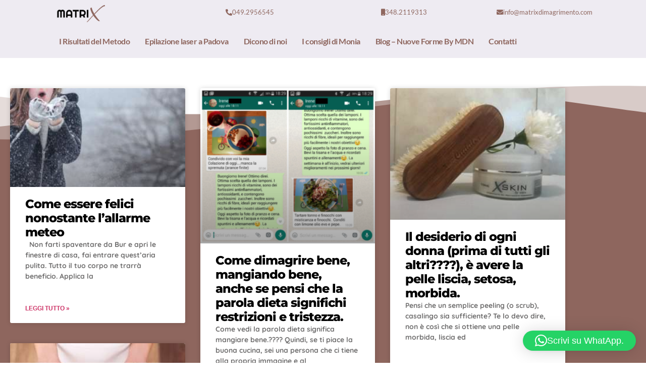

--- FILE ---
content_type: text/html; charset=UTF-8
request_url: https://matrixdimagrimento.com/tag/dimagrimento-nuove-forme/page/2/
body_size: 18840
content:
<!doctype html>
<html dir="ltr" lang="it-IT" prefix="og: https://ogp.me/ns#">
<head>
	<meta charset="UTF-8">
	<meta name="viewport" content="width=device-width, initial-scale=1">
	<link rel="profile" href="https://gmpg.org/xfn/11">
				<script type="text/javascript" class="_iub_cs_skip">
				var _iub = _iub || {};
				_iub.csConfiguration = _iub.csConfiguration || {};
				_iub.csConfiguration.siteId = "1327319";
				_iub.csConfiguration.cookiePolicyId = "54263037";
			</script>
			<script class="_iub_cs_skip" src="https://cs.iubenda.com/sync/1327319.js"></script>
			<title>dimagrimento nuove forme - Nuove Forme - Matrix Dimagrimento - Page 2</title>
	<style>img:is([sizes="auto" i], [sizes^="auto," i]) { contain-intrinsic-size: 3000px 1500px }</style>
	
		<!-- All in One SEO 4.8.3.1 - aioseo.com -->
	<meta name="description" content="- Page 2" />
	<meta name="robots" content="noindex, nofollow, max-image-preview:large" />
	<meta name="google-site-verification" content="AQEE2maUhWsmTUPay2-Zu3rArAUIvV_n2qaB7QkXaew" />
	<link rel="canonical" href="https://matrixdimagrimento.com/tag/dimagrimento-nuove-forme/page/2/" />
	<link rel="prev" href="https://matrixdimagrimento.com/tag/dimagrimento-nuove-forme/" />
	<meta name="generator" content="All in One SEO (AIOSEO) 4.8.3.1" />
		<script type="application/ld+json" class="aioseo-schema">
			{"@context":"https:\/\/schema.org","@graph":[{"@type":"BreadcrumbList","@id":"https:\/\/matrixdimagrimento.com\/tag\/dimagrimento-nuove-forme\/page\/2\/#breadcrumblist","itemListElement":[{"@type":"ListItem","@id":"https:\/\/matrixdimagrimento.com#listItem","position":1,"name":"Home","item":"https:\/\/matrixdimagrimento.com","nextItem":{"@type":"ListItem","@id":"https:\/\/matrixdimagrimento.com\/tag\/dimagrimento-nuove-forme\/#listItem","name":"dimagrimento nuove forme"}},{"@type":"ListItem","@id":"https:\/\/matrixdimagrimento.com\/tag\/dimagrimento-nuove-forme\/#listItem","position":2,"name":"dimagrimento nuove forme","item":"https:\/\/matrixdimagrimento.com\/tag\/dimagrimento-nuove-forme\/","nextItem":{"@type":"ListItem","@id":"https:\/\/matrixdimagrimento.com\/tag\/dimagrimento-nuove-forme\/page\/2#listItem","name":"Pagina 2"},"previousItem":{"@type":"ListItem","@id":"https:\/\/matrixdimagrimento.com#listItem","name":"Home"}},{"@type":"ListItem","@id":"https:\/\/matrixdimagrimento.com\/tag\/dimagrimento-nuove-forme\/page\/2#listItem","position":3,"name":"Pagina 2","previousItem":{"@type":"ListItem","@id":"https:\/\/matrixdimagrimento.com\/tag\/dimagrimento-nuove-forme\/#listItem","name":"dimagrimento nuove forme"}}]},{"@type":"CollectionPage","@id":"https:\/\/matrixdimagrimento.com\/tag\/dimagrimento-nuove-forme\/page\/2\/#collectionpage","url":"https:\/\/matrixdimagrimento.com\/tag\/dimagrimento-nuove-forme\/page\/2\/","name":"dimagrimento nuove forme - Nuove Forme - Matrix Dimagrimento - Page 2","description":"- Page 2","inLanguage":"it-IT","isPartOf":{"@id":"https:\/\/matrixdimagrimento.com\/#website"},"breadcrumb":{"@id":"https:\/\/matrixdimagrimento.com\/tag\/dimagrimento-nuove-forme\/page\/2\/#breadcrumblist"}},{"@type":"Organization","@id":"https:\/\/matrixdimagrimento.com\/#organization","name":"Nuove Forme - Matrix Dimagrimento","description":"by Monia De Nale","url":"https:\/\/matrixdimagrimento.com\/"},{"@type":"WebSite","@id":"https:\/\/matrixdimagrimento.com\/#website","url":"https:\/\/matrixdimagrimento.com\/","name":"Nuove Forme - Matrix Dimagrimento","description":"by Monia De Nale","inLanguage":"it-IT","publisher":{"@id":"https:\/\/matrixdimagrimento.com\/#organization"}}]}
		</script>
		<!-- All in One SEO -->

<script type='application/javascript'  id='pys-version-script'>console.log('PixelYourSite Free version 11.1.5.2');</script>
<link rel='dns-prefetch' href='//cdn.iubenda.com' />
<link rel="alternate" type="application/rss+xml" title="Nuove Forme - Matrix Dimagrimento &raquo; Feed" href="https://matrixdimagrimento.com/feed/" />
<link rel="alternate" type="application/rss+xml" title="Nuove Forme - Matrix Dimagrimento &raquo; Feed dei commenti" href="https://matrixdimagrimento.com/comments/feed/" />
<link rel="alternate" type="application/rss+xml" title="Nuove Forme - Matrix Dimagrimento &raquo; dimagrimento nuove forme Feed del tag" href="https://matrixdimagrimento.com/tag/dimagrimento-nuove-forme/feed/" />
		<!-- This site uses the Google Analytics by MonsterInsights plugin v9.11.1 - Using Analytics tracking - https://www.monsterinsights.com/ -->
							<script src="//www.googletagmanager.com/gtag/js?id=G-RMD0ZW0M02"  data-cfasync="false" data-wpfc-render="false" async></script>
			<script data-cfasync="false" data-wpfc-render="false">
				var mi_version = '9.11.1';
				var mi_track_user = true;
				var mi_no_track_reason = '';
								var MonsterInsightsDefaultLocations = {"page_location":"https:\/\/matrixdimagrimento.com\/tag\/dimagrimento-nuove-forme\/page\/2\/"};
								if ( typeof MonsterInsightsPrivacyGuardFilter === 'function' ) {
					var MonsterInsightsLocations = (typeof MonsterInsightsExcludeQuery === 'object') ? MonsterInsightsPrivacyGuardFilter( MonsterInsightsExcludeQuery ) : MonsterInsightsPrivacyGuardFilter( MonsterInsightsDefaultLocations );
				} else {
					var MonsterInsightsLocations = (typeof MonsterInsightsExcludeQuery === 'object') ? MonsterInsightsExcludeQuery : MonsterInsightsDefaultLocations;
				}

								var disableStrs = [
										'ga-disable-G-RMD0ZW0M02',
									];

				/* Function to detect opted out users */
				function __gtagTrackerIsOptedOut() {
					for (var index = 0; index < disableStrs.length; index++) {
						if (document.cookie.indexOf(disableStrs[index] + '=true') > -1) {
							return true;
						}
					}

					return false;
				}

				/* Disable tracking if the opt-out cookie exists. */
				if (__gtagTrackerIsOptedOut()) {
					for (var index = 0; index < disableStrs.length; index++) {
						window[disableStrs[index]] = true;
					}
				}

				/* Opt-out function */
				function __gtagTrackerOptout() {
					for (var index = 0; index < disableStrs.length; index++) {
						document.cookie = disableStrs[index] + '=true; expires=Thu, 31 Dec 2099 23:59:59 UTC; path=/';
						window[disableStrs[index]] = true;
					}
				}

				if ('undefined' === typeof gaOptout) {
					function gaOptout() {
						__gtagTrackerOptout();
					}
				}
								window.dataLayer = window.dataLayer || [];

				window.MonsterInsightsDualTracker = {
					helpers: {},
					trackers: {},
				};
				if (mi_track_user) {
					function __gtagDataLayer() {
						dataLayer.push(arguments);
					}

					function __gtagTracker(type, name, parameters) {
						if (!parameters) {
							parameters = {};
						}

						if (parameters.send_to) {
							__gtagDataLayer.apply(null, arguments);
							return;
						}

						if (type === 'event') {
														parameters.send_to = monsterinsights_frontend.v4_id;
							var hookName = name;
							if (typeof parameters['event_category'] !== 'undefined') {
								hookName = parameters['event_category'] + ':' + name;
							}

							if (typeof MonsterInsightsDualTracker.trackers[hookName] !== 'undefined') {
								MonsterInsightsDualTracker.trackers[hookName](parameters);
							} else {
								__gtagDataLayer('event', name, parameters);
							}
							
						} else {
							__gtagDataLayer.apply(null, arguments);
						}
					}

					__gtagTracker('js', new Date());
					__gtagTracker('set', {
						'developer_id.dZGIzZG': true,
											});
					if ( MonsterInsightsLocations.page_location ) {
						__gtagTracker('set', MonsterInsightsLocations);
					}
										__gtagTracker('config', 'G-RMD0ZW0M02', {"forceSSL":"true","link_attribution":"true"} );
										window.gtag = __gtagTracker;										(function () {
						/* https://developers.google.com/analytics/devguides/collection/analyticsjs/ */
						/* ga and __gaTracker compatibility shim. */
						var noopfn = function () {
							return null;
						};
						var newtracker = function () {
							return new Tracker();
						};
						var Tracker = function () {
							return null;
						};
						var p = Tracker.prototype;
						p.get = noopfn;
						p.set = noopfn;
						p.send = function () {
							var args = Array.prototype.slice.call(arguments);
							args.unshift('send');
							__gaTracker.apply(null, args);
						};
						var __gaTracker = function () {
							var len = arguments.length;
							if (len === 0) {
								return;
							}
							var f = arguments[len - 1];
							if (typeof f !== 'object' || f === null || typeof f.hitCallback !== 'function') {
								if ('send' === arguments[0]) {
									var hitConverted, hitObject = false, action;
									if ('event' === arguments[1]) {
										if ('undefined' !== typeof arguments[3]) {
											hitObject = {
												'eventAction': arguments[3],
												'eventCategory': arguments[2],
												'eventLabel': arguments[4],
												'value': arguments[5] ? arguments[5] : 1,
											}
										}
									}
									if ('pageview' === arguments[1]) {
										if ('undefined' !== typeof arguments[2]) {
											hitObject = {
												'eventAction': 'page_view',
												'page_path': arguments[2],
											}
										}
									}
									if (typeof arguments[2] === 'object') {
										hitObject = arguments[2];
									}
									if (typeof arguments[5] === 'object') {
										Object.assign(hitObject, arguments[5]);
									}
									if ('undefined' !== typeof arguments[1].hitType) {
										hitObject = arguments[1];
										if ('pageview' === hitObject.hitType) {
											hitObject.eventAction = 'page_view';
										}
									}
									if (hitObject) {
										action = 'timing' === arguments[1].hitType ? 'timing_complete' : hitObject.eventAction;
										hitConverted = mapArgs(hitObject);
										__gtagTracker('event', action, hitConverted);
									}
								}
								return;
							}

							function mapArgs(args) {
								var arg, hit = {};
								var gaMap = {
									'eventCategory': 'event_category',
									'eventAction': 'event_action',
									'eventLabel': 'event_label',
									'eventValue': 'event_value',
									'nonInteraction': 'non_interaction',
									'timingCategory': 'event_category',
									'timingVar': 'name',
									'timingValue': 'value',
									'timingLabel': 'event_label',
									'page': 'page_path',
									'location': 'page_location',
									'title': 'page_title',
									'referrer' : 'page_referrer',
								};
								for (arg in args) {
																		if (!(!args.hasOwnProperty(arg) || !gaMap.hasOwnProperty(arg))) {
										hit[gaMap[arg]] = args[arg];
									} else {
										hit[arg] = args[arg];
									}
								}
								return hit;
							}

							try {
								f.hitCallback();
							} catch (ex) {
							}
						};
						__gaTracker.create = newtracker;
						__gaTracker.getByName = newtracker;
						__gaTracker.getAll = function () {
							return [];
						};
						__gaTracker.remove = noopfn;
						__gaTracker.loaded = true;
						window['__gaTracker'] = __gaTracker;
					})();
									} else {
										console.log("");
					(function () {
						function __gtagTracker() {
							return null;
						}

						window['__gtagTracker'] = __gtagTracker;
						window['gtag'] = __gtagTracker;
					})();
									}
			</script>
							<!-- / Google Analytics by MonsterInsights -->
		<script>
window._wpemojiSettings = {"baseUrl":"https:\/\/s.w.org\/images\/core\/emoji\/15.0.3\/72x72\/","ext":".png","svgUrl":"https:\/\/s.w.org\/images\/core\/emoji\/15.0.3\/svg\/","svgExt":".svg","source":{"concatemoji":"https:\/\/matrixdimagrimento.com\/wp-includes\/js\/wp-emoji-release.min.js?ver=6.7.4"}};
/*! This file is auto-generated */
!function(i,n){var o,s,e;function c(e){try{var t={supportTests:e,timestamp:(new Date).valueOf()};sessionStorage.setItem(o,JSON.stringify(t))}catch(e){}}function p(e,t,n){e.clearRect(0,0,e.canvas.width,e.canvas.height),e.fillText(t,0,0);var t=new Uint32Array(e.getImageData(0,0,e.canvas.width,e.canvas.height).data),r=(e.clearRect(0,0,e.canvas.width,e.canvas.height),e.fillText(n,0,0),new Uint32Array(e.getImageData(0,0,e.canvas.width,e.canvas.height).data));return t.every(function(e,t){return e===r[t]})}function u(e,t,n){switch(t){case"flag":return n(e,"\ud83c\udff3\ufe0f\u200d\u26a7\ufe0f","\ud83c\udff3\ufe0f\u200b\u26a7\ufe0f")?!1:!n(e,"\ud83c\uddfa\ud83c\uddf3","\ud83c\uddfa\u200b\ud83c\uddf3")&&!n(e,"\ud83c\udff4\udb40\udc67\udb40\udc62\udb40\udc65\udb40\udc6e\udb40\udc67\udb40\udc7f","\ud83c\udff4\u200b\udb40\udc67\u200b\udb40\udc62\u200b\udb40\udc65\u200b\udb40\udc6e\u200b\udb40\udc67\u200b\udb40\udc7f");case"emoji":return!n(e,"\ud83d\udc26\u200d\u2b1b","\ud83d\udc26\u200b\u2b1b")}return!1}function f(e,t,n){var r="undefined"!=typeof WorkerGlobalScope&&self instanceof WorkerGlobalScope?new OffscreenCanvas(300,150):i.createElement("canvas"),a=r.getContext("2d",{willReadFrequently:!0}),o=(a.textBaseline="top",a.font="600 32px Arial",{});return e.forEach(function(e){o[e]=t(a,e,n)}),o}function t(e){var t=i.createElement("script");t.src=e,t.defer=!0,i.head.appendChild(t)}"undefined"!=typeof Promise&&(o="wpEmojiSettingsSupports",s=["flag","emoji"],n.supports={everything:!0,everythingExceptFlag:!0},e=new Promise(function(e){i.addEventListener("DOMContentLoaded",e,{once:!0})}),new Promise(function(t){var n=function(){try{var e=JSON.parse(sessionStorage.getItem(o));if("object"==typeof e&&"number"==typeof e.timestamp&&(new Date).valueOf()<e.timestamp+604800&&"object"==typeof e.supportTests)return e.supportTests}catch(e){}return null}();if(!n){if("undefined"!=typeof Worker&&"undefined"!=typeof OffscreenCanvas&&"undefined"!=typeof URL&&URL.createObjectURL&&"undefined"!=typeof Blob)try{var e="postMessage("+f.toString()+"("+[JSON.stringify(s),u.toString(),p.toString()].join(",")+"));",r=new Blob([e],{type:"text/javascript"}),a=new Worker(URL.createObjectURL(r),{name:"wpTestEmojiSupports"});return void(a.onmessage=function(e){c(n=e.data),a.terminate(),t(n)})}catch(e){}c(n=f(s,u,p))}t(n)}).then(function(e){for(var t in e)n.supports[t]=e[t],n.supports.everything=n.supports.everything&&n.supports[t],"flag"!==t&&(n.supports.everythingExceptFlag=n.supports.everythingExceptFlag&&n.supports[t]);n.supports.everythingExceptFlag=n.supports.everythingExceptFlag&&!n.supports.flag,n.DOMReady=!1,n.readyCallback=function(){n.DOMReady=!0}}).then(function(){return e}).then(function(){var e;n.supports.everything||(n.readyCallback(),(e=n.source||{}).concatemoji?t(e.concatemoji):e.wpemoji&&e.twemoji&&(t(e.twemoji),t(e.wpemoji)))}))}((window,document),window._wpemojiSettings);
</script>
<style id='wp-emoji-styles-inline-css'>

	img.wp-smiley, img.emoji {
		display: inline !important;
		border: none !important;
		box-shadow: none !important;
		height: 1em !important;
		width: 1em !important;
		margin: 0 0.07em !important;
		vertical-align: -0.1em !important;
		background: none !important;
		padding: 0 !important;
	}
</style>
<link rel='stylesheet' id='wp-block-library-css' href='https://matrixdimagrimento.com/wp-includes/css/dist/block-library/style.min.css?ver=6.7.4' media='all' />
<link rel='stylesheet' id='activecampaign-form-block-css' href='https://matrixdimagrimento.com/wp-content/plugins/activecampaign-subscription-forms/activecampaign-form-block/build/style-index.css?ver=1763129000' media='all' />
<style id='global-styles-inline-css'>
:root{--wp--preset--aspect-ratio--square: 1;--wp--preset--aspect-ratio--4-3: 4/3;--wp--preset--aspect-ratio--3-4: 3/4;--wp--preset--aspect-ratio--3-2: 3/2;--wp--preset--aspect-ratio--2-3: 2/3;--wp--preset--aspect-ratio--16-9: 16/9;--wp--preset--aspect-ratio--9-16: 9/16;--wp--preset--color--black: #000000;--wp--preset--color--cyan-bluish-gray: #abb8c3;--wp--preset--color--white: #ffffff;--wp--preset--color--pale-pink: #f78da7;--wp--preset--color--vivid-red: #cf2e2e;--wp--preset--color--luminous-vivid-orange: #ff6900;--wp--preset--color--luminous-vivid-amber: #fcb900;--wp--preset--color--light-green-cyan: #7bdcb5;--wp--preset--color--vivid-green-cyan: #00d084;--wp--preset--color--pale-cyan-blue: #8ed1fc;--wp--preset--color--vivid-cyan-blue: #0693e3;--wp--preset--color--vivid-purple: #9b51e0;--wp--preset--gradient--vivid-cyan-blue-to-vivid-purple: linear-gradient(135deg,rgba(6,147,227,1) 0%,rgb(155,81,224) 100%);--wp--preset--gradient--light-green-cyan-to-vivid-green-cyan: linear-gradient(135deg,rgb(122,220,180) 0%,rgb(0,208,130) 100%);--wp--preset--gradient--luminous-vivid-amber-to-luminous-vivid-orange: linear-gradient(135deg,rgba(252,185,0,1) 0%,rgba(255,105,0,1) 100%);--wp--preset--gradient--luminous-vivid-orange-to-vivid-red: linear-gradient(135deg,rgba(255,105,0,1) 0%,rgb(207,46,46) 100%);--wp--preset--gradient--very-light-gray-to-cyan-bluish-gray: linear-gradient(135deg,rgb(238,238,238) 0%,rgb(169,184,195) 100%);--wp--preset--gradient--cool-to-warm-spectrum: linear-gradient(135deg,rgb(74,234,220) 0%,rgb(151,120,209) 20%,rgb(207,42,186) 40%,rgb(238,44,130) 60%,rgb(251,105,98) 80%,rgb(254,248,76) 100%);--wp--preset--gradient--blush-light-purple: linear-gradient(135deg,rgb(255,206,236) 0%,rgb(152,150,240) 100%);--wp--preset--gradient--blush-bordeaux: linear-gradient(135deg,rgb(254,205,165) 0%,rgb(254,45,45) 50%,rgb(107,0,62) 100%);--wp--preset--gradient--luminous-dusk: linear-gradient(135deg,rgb(255,203,112) 0%,rgb(199,81,192) 50%,rgb(65,88,208) 100%);--wp--preset--gradient--pale-ocean: linear-gradient(135deg,rgb(255,245,203) 0%,rgb(182,227,212) 50%,rgb(51,167,181) 100%);--wp--preset--gradient--electric-grass: linear-gradient(135deg,rgb(202,248,128) 0%,rgb(113,206,126) 100%);--wp--preset--gradient--midnight: linear-gradient(135deg,rgb(2,3,129) 0%,rgb(40,116,252) 100%);--wp--preset--font-size--small: 13px;--wp--preset--font-size--medium: 20px;--wp--preset--font-size--large: 36px;--wp--preset--font-size--x-large: 42px;--wp--preset--spacing--20: 0.44rem;--wp--preset--spacing--30: 0.67rem;--wp--preset--spacing--40: 1rem;--wp--preset--spacing--50: 1.5rem;--wp--preset--spacing--60: 2.25rem;--wp--preset--spacing--70: 3.38rem;--wp--preset--spacing--80: 5.06rem;--wp--preset--shadow--natural: 6px 6px 9px rgba(0, 0, 0, 0.2);--wp--preset--shadow--deep: 12px 12px 50px rgba(0, 0, 0, 0.4);--wp--preset--shadow--sharp: 6px 6px 0px rgba(0, 0, 0, 0.2);--wp--preset--shadow--outlined: 6px 6px 0px -3px rgba(255, 255, 255, 1), 6px 6px rgba(0, 0, 0, 1);--wp--preset--shadow--crisp: 6px 6px 0px rgba(0, 0, 0, 1);}:root { --wp--style--global--content-size: 800px;--wp--style--global--wide-size: 1200px; }:where(body) { margin: 0; }.wp-site-blocks > .alignleft { float: left; margin-right: 2em; }.wp-site-blocks > .alignright { float: right; margin-left: 2em; }.wp-site-blocks > .aligncenter { justify-content: center; margin-left: auto; margin-right: auto; }:where(.wp-site-blocks) > * { margin-block-start: 24px; margin-block-end: 0; }:where(.wp-site-blocks) > :first-child { margin-block-start: 0; }:where(.wp-site-blocks) > :last-child { margin-block-end: 0; }:root { --wp--style--block-gap: 24px; }:root :where(.is-layout-flow) > :first-child{margin-block-start: 0;}:root :where(.is-layout-flow) > :last-child{margin-block-end: 0;}:root :where(.is-layout-flow) > *{margin-block-start: 24px;margin-block-end: 0;}:root :where(.is-layout-constrained) > :first-child{margin-block-start: 0;}:root :where(.is-layout-constrained) > :last-child{margin-block-end: 0;}:root :where(.is-layout-constrained) > *{margin-block-start: 24px;margin-block-end: 0;}:root :where(.is-layout-flex){gap: 24px;}:root :where(.is-layout-grid){gap: 24px;}.is-layout-flow > .alignleft{float: left;margin-inline-start: 0;margin-inline-end: 2em;}.is-layout-flow > .alignright{float: right;margin-inline-start: 2em;margin-inline-end: 0;}.is-layout-flow > .aligncenter{margin-left: auto !important;margin-right: auto !important;}.is-layout-constrained > .alignleft{float: left;margin-inline-start: 0;margin-inline-end: 2em;}.is-layout-constrained > .alignright{float: right;margin-inline-start: 2em;margin-inline-end: 0;}.is-layout-constrained > .aligncenter{margin-left: auto !important;margin-right: auto !important;}.is-layout-constrained > :where(:not(.alignleft):not(.alignright):not(.alignfull)){max-width: var(--wp--style--global--content-size);margin-left: auto !important;margin-right: auto !important;}.is-layout-constrained > .alignwide{max-width: var(--wp--style--global--wide-size);}body .is-layout-flex{display: flex;}.is-layout-flex{flex-wrap: wrap;align-items: center;}.is-layout-flex > :is(*, div){margin: 0;}body .is-layout-grid{display: grid;}.is-layout-grid > :is(*, div){margin: 0;}body{padding-top: 0px;padding-right: 0px;padding-bottom: 0px;padding-left: 0px;}a:where(:not(.wp-element-button)){text-decoration: underline;}:root :where(.wp-element-button, .wp-block-button__link){background-color: #32373c;border-width: 0;color: #fff;font-family: inherit;font-size: inherit;line-height: inherit;padding: calc(0.667em + 2px) calc(1.333em + 2px);text-decoration: none;}.has-black-color{color: var(--wp--preset--color--black) !important;}.has-cyan-bluish-gray-color{color: var(--wp--preset--color--cyan-bluish-gray) !important;}.has-white-color{color: var(--wp--preset--color--white) !important;}.has-pale-pink-color{color: var(--wp--preset--color--pale-pink) !important;}.has-vivid-red-color{color: var(--wp--preset--color--vivid-red) !important;}.has-luminous-vivid-orange-color{color: var(--wp--preset--color--luminous-vivid-orange) !important;}.has-luminous-vivid-amber-color{color: var(--wp--preset--color--luminous-vivid-amber) !important;}.has-light-green-cyan-color{color: var(--wp--preset--color--light-green-cyan) !important;}.has-vivid-green-cyan-color{color: var(--wp--preset--color--vivid-green-cyan) !important;}.has-pale-cyan-blue-color{color: var(--wp--preset--color--pale-cyan-blue) !important;}.has-vivid-cyan-blue-color{color: var(--wp--preset--color--vivid-cyan-blue) !important;}.has-vivid-purple-color{color: var(--wp--preset--color--vivid-purple) !important;}.has-black-background-color{background-color: var(--wp--preset--color--black) !important;}.has-cyan-bluish-gray-background-color{background-color: var(--wp--preset--color--cyan-bluish-gray) !important;}.has-white-background-color{background-color: var(--wp--preset--color--white) !important;}.has-pale-pink-background-color{background-color: var(--wp--preset--color--pale-pink) !important;}.has-vivid-red-background-color{background-color: var(--wp--preset--color--vivid-red) !important;}.has-luminous-vivid-orange-background-color{background-color: var(--wp--preset--color--luminous-vivid-orange) !important;}.has-luminous-vivid-amber-background-color{background-color: var(--wp--preset--color--luminous-vivid-amber) !important;}.has-light-green-cyan-background-color{background-color: var(--wp--preset--color--light-green-cyan) !important;}.has-vivid-green-cyan-background-color{background-color: var(--wp--preset--color--vivid-green-cyan) !important;}.has-pale-cyan-blue-background-color{background-color: var(--wp--preset--color--pale-cyan-blue) !important;}.has-vivid-cyan-blue-background-color{background-color: var(--wp--preset--color--vivid-cyan-blue) !important;}.has-vivid-purple-background-color{background-color: var(--wp--preset--color--vivid-purple) !important;}.has-black-border-color{border-color: var(--wp--preset--color--black) !important;}.has-cyan-bluish-gray-border-color{border-color: var(--wp--preset--color--cyan-bluish-gray) !important;}.has-white-border-color{border-color: var(--wp--preset--color--white) !important;}.has-pale-pink-border-color{border-color: var(--wp--preset--color--pale-pink) !important;}.has-vivid-red-border-color{border-color: var(--wp--preset--color--vivid-red) !important;}.has-luminous-vivid-orange-border-color{border-color: var(--wp--preset--color--luminous-vivid-orange) !important;}.has-luminous-vivid-amber-border-color{border-color: var(--wp--preset--color--luminous-vivid-amber) !important;}.has-light-green-cyan-border-color{border-color: var(--wp--preset--color--light-green-cyan) !important;}.has-vivid-green-cyan-border-color{border-color: var(--wp--preset--color--vivid-green-cyan) !important;}.has-pale-cyan-blue-border-color{border-color: var(--wp--preset--color--pale-cyan-blue) !important;}.has-vivid-cyan-blue-border-color{border-color: var(--wp--preset--color--vivid-cyan-blue) !important;}.has-vivid-purple-border-color{border-color: var(--wp--preset--color--vivid-purple) !important;}.has-vivid-cyan-blue-to-vivid-purple-gradient-background{background: var(--wp--preset--gradient--vivid-cyan-blue-to-vivid-purple) !important;}.has-light-green-cyan-to-vivid-green-cyan-gradient-background{background: var(--wp--preset--gradient--light-green-cyan-to-vivid-green-cyan) !important;}.has-luminous-vivid-amber-to-luminous-vivid-orange-gradient-background{background: var(--wp--preset--gradient--luminous-vivid-amber-to-luminous-vivid-orange) !important;}.has-luminous-vivid-orange-to-vivid-red-gradient-background{background: var(--wp--preset--gradient--luminous-vivid-orange-to-vivid-red) !important;}.has-very-light-gray-to-cyan-bluish-gray-gradient-background{background: var(--wp--preset--gradient--very-light-gray-to-cyan-bluish-gray) !important;}.has-cool-to-warm-spectrum-gradient-background{background: var(--wp--preset--gradient--cool-to-warm-spectrum) !important;}.has-blush-light-purple-gradient-background{background: var(--wp--preset--gradient--blush-light-purple) !important;}.has-blush-bordeaux-gradient-background{background: var(--wp--preset--gradient--blush-bordeaux) !important;}.has-luminous-dusk-gradient-background{background: var(--wp--preset--gradient--luminous-dusk) !important;}.has-pale-ocean-gradient-background{background: var(--wp--preset--gradient--pale-ocean) !important;}.has-electric-grass-gradient-background{background: var(--wp--preset--gradient--electric-grass) !important;}.has-midnight-gradient-background{background: var(--wp--preset--gradient--midnight) !important;}.has-small-font-size{font-size: var(--wp--preset--font-size--small) !important;}.has-medium-font-size{font-size: var(--wp--preset--font-size--medium) !important;}.has-large-font-size{font-size: var(--wp--preset--font-size--large) !important;}.has-x-large-font-size{font-size: var(--wp--preset--font-size--x-large) !important;}
:root :where(.wp-block-pullquote){font-size: 1.5em;line-height: 1.6;}
</style>
<link rel='stylesheet' id='contact-form-7-css' href='https://matrixdimagrimento.com/wp-content/plugins/contact-form-7/includes/css/styles.css?ver=6.0.6' media='all' />
<link rel='stylesheet' id='hello-elementor-css' href='https://matrixdimagrimento.com/wp-content/themes/hello-elementor/style.min.css?ver=3.3.0' media='all' />
<link rel='stylesheet' id='hello-elementor-theme-style-css' href='https://matrixdimagrimento.com/wp-content/themes/hello-elementor/theme.min.css?ver=3.3.0' media='all' />
<link rel='stylesheet' id='hello-elementor-header-footer-css' href='https://matrixdimagrimento.com/wp-content/themes/hello-elementor/header-footer.min.css?ver=3.3.0' media='all' />
<link rel='stylesheet' id='elementor-icons-css' href='https://matrixdimagrimento.com/wp-content/plugins/elementor/assets/lib/eicons/css/elementor-icons.min.css?ver=5.46.0' media='all' />
<link rel='stylesheet' id='elementor-frontend-css' href='https://matrixdimagrimento.com/wp-content/plugins/elementor/assets/css/frontend.min.css?ver=3.34.2' media='all' />
<link rel='stylesheet' id='elementor-post-38639-css' href='https://matrixdimagrimento.com/wp-content/uploads/elementor/css/post-38639.css?ver=1769048354' media='all' />
<link rel='stylesheet' id='elementor-pro-css' href='https://matrixdimagrimento.com/wp-content/plugins/elementor-pro/assets/css/frontend.min.css?ver=3.6.2' media='all' />
<link rel='stylesheet' id='elementor-post-39901-css' href='https://matrixdimagrimento.com/wp-content/uploads/elementor/css/post-39901.css?ver=1769048354' media='all' />
<link rel='stylesheet' id='elementor-post-39942-css' href='https://matrixdimagrimento.com/wp-content/uploads/elementor/css/post-39942.css?ver=1769048354' media='all' />
<link rel='stylesheet' id='elementor-post-40618-css' href='https://matrixdimagrimento.com/wp-content/uploads/elementor/css/post-40618.css?ver=1769054759' media='all' />
<link rel='stylesheet' id='qlwapp-frontend-css' href='https://matrixdimagrimento.com/wp-content/plugins/wp-whatsapp-chat/build/frontend/css/style.css?ver=7.7.1' media='all' />
<link rel='stylesheet' id='elementor-gf-local-lato-css' href='https://matrixdimagrimento.com/wp-content/uploads/elementor/google-fonts/css/lato.css?ver=1742220447' media='all' />
<link rel='stylesheet' id='elementor-gf-local-opensans-css' href='https://matrixdimagrimento.com/wp-content/uploads/elementor/google-fonts/css/opensans.css?ver=1742220449' media='all' />
<link rel='stylesheet' id='elementor-gf-local-montserrat-css' href='https://matrixdimagrimento.com/wp-content/uploads/elementor/google-fonts/css/montserrat.css?ver=1742220615' media='all' />
<link rel='stylesheet' id='elementor-gf-local-montserratalternates-css' href='https://matrixdimagrimento.com/wp-content/uploads/elementor/google-fonts/css/montserratalternates.css?ver=1742220616' media='all' />
<link rel='stylesheet' id='elementor-icons-shared-0-css' href='https://matrixdimagrimento.com/wp-content/plugins/elementor/assets/lib/font-awesome/css/fontawesome.min.css?ver=5.15.3' media='all' />
<link rel='stylesheet' id='elementor-icons-fa-solid-css' href='https://matrixdimagrimento.com/wp-content/plugins/elementor/assets/lib/font-awesome/css/solid.min.css?ver=5.15.3' media='all' />
<link rel='stylesheet' id='elementor-icons-fa-brands-css' href='https://matrixdimagrimento.com/wp-content/plugins/elementor/assets/lib/font-awesome/css/brands.min.css?ver=5.15.3' media='all' />

<script  type="text/javascript" class=" _iub_cs_skip" id="iubenda-head-inline-scripts-0">
var _iub = _iub || [];
            _iub.csConfiguration ={"floatingPreferencesButtonDisplay":"bottom-right","lang":"it","siteId":1327319,"cookiePolicyId":"54263037","whitelabel":false,"invalidateConsentWithoutLog":true,"banner":{"closeButtonDisplay":false,"listPurposes":true,"explicitWithdrawal":true,"rejectButtonDisplay":true,"acceptButtonDisplay":true,"customizeButtonDisplay":true,"closeButtonRejects":true,"position":"bottom","style":"dark"},"consentOnContinuedBrowsing":false,"perPurposeConsent":true,"countryDetection":true,"gdprAppliesGlobally":false,"enableCcpa":true,"enableTcf":true,"tcfPurposes":{"1":true,"2":"consent_only","3":"consent_only","4":"consent_only","5":"consent_only","6":"consent_only","7":"consent_only","8":"consent_only","9":"consent_only","10":"consent_only"}};
</script>
<script  type="text/javascript" class=" _iub_cs_skip" src="//cdn.iubenda.com/cs/ccpa/stub.js?ver=3.12.5" id="iubenda-head-scripts-0-js"></script>
<script  type="text/javascript" class=" _iub_cs_skip" src="//cdn.iubenda.com/cs/tcf/stub-v2.js?ver=3.12.5" id="iubenda-head-scripts-1-js"></script>
<script  type="text/javascript" class=" _iub_cs_skip" src="//cdn.iubenda.com/cs/tcf/safe-tcf-v2.js?ver=3.12.5" id="iubenda-head-scripts-2-js"></script>
<script  type="text/javascript" charset="UTF-8" async="" class=" _iub_cs_skip" src="//cdn.iubenda.com/cs/iubenda_cs.js?ver=3.12.5" id="iubenda-head-scripts-3-js"></script>
<script src="https://matrixdimagrimento.com/wp-content/plugins/google-analytics-for-wordpress/assets/js/frontend-gtag.min.js?ver=9.11.1" id="monsterinsights-frontend-script-js" async data-wp-strategy="async"></script>
<script data-cfasync="false" data-wpfc-render="false" id='monsterinsights-frontend-script-js-extra'>var monsterinsights_frontend = {"js_events_tracking":"true","download_extensions":"doc,pdf,ppt,zip,xls,docx,pptx,xlsx","inbound_paths":"[{\"path\":\"\\\/go\\\/\",\"label\":\"affiliate\"},{\"path\":\"\\\/recommend\\\/\",\"label\":\"affiliate\"}]","home_url":"https:\/\/matrixdimagrimento.com","hash_tracking":"false","v4_id":"G-RMD0ZW0M02"};</script>
<script id="jquery-core-js-extra">
var pysFacebookRest = {"restApiUrl":"https:\/\/matrixdimagrimento.com\/wp-json\/pys-facebook\/v1\/event","debug":""};
</script>
<script src="https://matrixdimagrimento.com/wp-includes/js/jquery/jquery.min.js?ver=3.7.1" id="jquery-core-js"></script>
<script src="https://matrixdimagrimento.com/wp-includes/js/jquery/jquery-migrate.min.js?ver=3.4.1" id="jquery-migrate-js"></script>
<script src="https://matrixdimagrimento.com/wp-content/plugins/pixelyoursite/dist/scripts/jquery.bind-first-0.2.3.min.js?ver=0.2.3" id="jquery-bind-first-js"></script>
<script src="https://matrixdimagrimento.com/wp-content/plugins/pixelyoursite/dist/scripts/js.cookie-2.1.3.min.js?ver=2.1.3" id="js-cookie-pys-js"></script>
<script src="https://matrixdimagrimento.com/wp-content/plugins/pixelyoursite/dist/scripts/tld.min.js?ver=2.3.1" id="js-tld-js"></script>
<script id="pys-js-extra">
var pysOptions = {"staticEvents":{"facebook":{"init_event":[{"delay":0,"type":"static","ajaxFire":false,"name":"PageView","pixelIds":["1786091441683074"],"eventID":"c3ed2c50-50f0-42d8-b423-8614d7c35ce3","params":{"page_title":"dimagrimento nuove forme","post_type":"tag","post_id":41,"plugin":"PixelYourSite","user_role":"guest","event_url":"matrixdimagrimento.com\/tag\/dimagrimento-nuove-forme\/page\/2\/"},"e_id":"init_event","ids":[],"hasTimeWindow":false,"timeWindow":0,"woo_order":"","edd_order":""}]}},"dynamicEvents":{"automatic_event_form":{"facebook":{"delay":0,"type":"dyn","name":"Form","pixelIds":["1786091441683074"],"eventID":"bacbd529-4869-4df4-98d3-470fd0f70853","params":{"page_title":"dimagrimento nuove forme","post_type":"tag","post_id":41,"plugin":"PixelYourSite","user_role":"guest","event_url":"matrixdimagrimento.com\/tag\/dimagrimento-nuove-forme\/page\/2\/"},"e_id":"automatic_event_form","ids":[],"hasTimeWindow":false,"timeWindow":0,"woo_order":"","edd_order":""}},"automatic_event_download":{"facebook":{"delay":0,"type":"dyn","name":"Download","extensions":["","doc","exe","js","pdf","ppt","tgz","zip","xls"],"pixelIds":["1786091441683074"],"eventID":"336d6e69-3485-400c-b034-d51ccc244a15","params":{"page_title":"dimagrimento nuove forme","post_type":"tag","post_id":41,"plugin":"PixelYourSite","user_role":"guest","event_url":"matrixdimagrimento.com\/tag\/dimagrimento-nuove-forme\/page\/2\/"},"e_id":"automatic_event_download","ids":[],"hasTimeWindow":false,"timeWindow":0,"woo_order":"","edd_order":""}},"automatic_event_comment":{"facebook":{"delay":0,"type":"dyn","name":"Comment","pixelIds":["1786091441683074"],"eventID":"24ff9844-50ee-4f91-8c45-b1a6cce46108","params":{"page_title":"dimagrimento nuove forme","post_type":"tag","post_id":41,"plugin":"PixelYourSite","user_role":"guest","event_url":"matrixdimagrimento.com\/tag\/dimagrimento-nuove-forme\/page\/2\/"},"e_id":"automatic_event_comment","ids":[],"hasTimeWindow":false,"timeWindow":0,"woo_order":"","edd_order":""}}},"triggerEvents":[],"triggerEventTypes":[],"facebook":{"pixelIds":["1786091441683074"],"advancedMatching":[],"advancedMatchingEnabled":true,"removeMetadata":false,"wooVariableAsSimple":false,"serverApiEnabled":true,"wooCRSendFromServer":false,"send_external_id":null,"enabled_medical":false,"do_not_track_medical_param":["event_url","post_title","page_title","landing_page","content_name","categories","category_name","tags"],"meta_ldu":false},"debug":"","siteUrl":"https:\/\/matrixdimagrimento.com","ajaxUrl":"https:\/\/matrixdimagrimento.com\/wp-admin\/admin-ajax.php","ajax_event":"e7f883fb17","enable_remove_download_url_param":"1","cookie_duration":"7","last_visit_duration":"60","enable_success_send_form":"","ajaxForServerEvent":"1","ajaxForServerStaticEvent":"1","useSendBeacon":"1","send_external_id":"1","external_id_expire":"180","track_cookie_for_subdomains":"1","google_consent_mode":"1","gdpr":{"ajax_enabled":false,"all_disabled_by_api":false,"facebook_disabled_by_api":false,"analytics_disabled_by_api":false,"google_ads_disabled_by_api":false,"pinterest_disabled_by_api":false,"bing_disabled_by_api":false,"reddit_disabled_by_api":false,"externalID_disabled_by_api":false,"facebook_prior_consent_enabled":true,"analytics_prior_consent_enabled":true,"google_ads_prior_consent_enabled":null,"pinterest_prior_consent_enabled":true,"bing_prior_consent_enabled":true,"cookiebot_integration_enabled":false,"cookiebot_facebook_consent_category":"marketing","cookiebot_analytics_consent_category":"statistics","cookiebot_tiktok_consent_category":"marketing","cookiebot_google_ads_consent_category":"marketing","cookiebot_pinterest_consent_category":"marketing","cookiebot_bing_consent_category":"marketing","consent_magic_integration_enabled":false,"real_cookie_banner_integration_enabled":false,"cookie_notice_integration_enabled":false,"cookie_law_info_integration_enabled":false,"analytics_storage":{"enabled":true,"value":"granted","filter":false},"ad_storage":{"enabled":true,"value":"granted","filter":false},"ad_user_data":{"enabled":true,"value":"granted","filter":false},"ad_personalization":{"enabled":true,"value":"granted","filter":false}},"cookie":{"disabled_all_cookie":false,"disabled_start_session_cookie":false,"disabled_advanced_form_data_cookie":false,"disabled_landing_page_cookie":false,"disabled_first_visit_cookie":false,"disabled_trafficsource_cookie":false,"disabled_utmTerms_cookie":false,"disabled_utmId_cookie":false},"tracking_analytics":{"TrafficSource":"direct","TrafficLanding":"undefined","TrafficUtms":[],"TrafficUtmsId":[]},"GATags":{"ga_datalayer_type":"default","ga_datalayer_name":"dataLayerPYS"},"woo":{"enabled":false},"edd":{"enabled":false},"cache_bypass":"1769054759"};
</script>
<script src="https://matrixdimagrimento.com/wp-content/plugins/pixelyoursite/dist/scripts/public.js?ver=11.1.5.2" id="pys-js"></script>
<link rel="https://api.w.org/" href="https://matrixdimagrimento.com/wp-json/" /><link rel="alternate" title="JSON" type="application/json" href="https://matrixdimagrimento.com/wp-json/wp/v2/tags/41" /><link rel="EditURI" type="application/rsd+xml" title="RSD" href="https://matrixdimagrimento.com/xmlrpc.php?rsd" />
<meta name="generator" content="WordPress 6.7.4" />
<meta name="generator" content="Elementor 3.34.2; features: additional_custom_breakpoints; settings: css_print_method-external, google_font-enabled, font_display-auto">
			<style>
				.e-con.e-parent:nth-of-type(n+4):not(.e-lazyloaded):not(.e-no-lazyload),
				.e-con.e-parent:nth-of-type(n+4):not(.e-lazyloaded):not(.e-no-lazyload) * {
					background-image: none !important;
				}
				@media screen and (max-height: 1024px) {
					.e-con.e-parent:nth-of-type(n+3):not(.e-lazyloaded):not(.e-no-lazyload),
					.e-con.e-parent:nth-of-type(n+3):not(.e-lazyloaded):not(.e-no-lazyload) * {
						background-image: none !important;
					}
				}
				@media screen and (max-height: 640px) {
					.e-con.e-parent:nth-of-type(n+2):not(.e-lazyloaded):not(.e-no-lazyload),
					.e-con.e-parent:nth-of-type(n+2):not(.e-lazyloaded):not(.e-no-lazyload) * {
						background-image: none !important;
					}
				}
			</style>
			<!-- Anti-flicker snippet (recommended)  -->
<style>.async-hide { opacity: 0 !important} </style>
<script>(function(a,s,y,n,c,h,i,d,e){s.className+=' '+y;h.start=1*new Date;
h.end=i=function(){s.className=s.className.replace(RegExp(' ?'+y),'')};
(a[n]=a[n]||[]).hide=h;setTimeout(function(){i();h.end=null},c);h.timeout=c;
})(window,document.documentElement,'async-hide','dataLayer',4000,
{'GTM-5B7Z3LZ':true});</script>

<meta name="google-site-verification" content="LCXHFfhtFc_iq7xuvc4KKkYj_iNBHnVGEsReFEkIBUw" />
<meta name="facebook-domain-verification" content="fmz661iu1iaenbrzjcx3lw3b2te2cn" />


<!-- Google Tag Manager -->
<script>(function(w,d,s,l,i){w[l]=w[l]||[];w[l].push({'gtm.start':
new Date().getTime(),event:'gtm.js'});var f=d.getElementsByTagName(s)[0],
j=d.createElement(s),dl=l!='dataLayer'?'&l='+l:'';j.async=true;j.src=
'https://www.googletagmanager.com/gtm.js?id='+i+dl;f.parentNode.insertBefore(j,f);
})(window,document,'script','dataLayer','GTM-NR7CBN84');</script>
<!-- End Google Tag Manager -->

<!-- Google tag (gtag.js) event -->
<script>
  gtag('event', 'conversion_event_contact_2', {
    // <event_parameters>
  });
</script>
<link rel="icon" href="https://matrixdimagrimento.com/wp-content/uploads/2019/10/cropped-x-32x32.png" sizes="32x32" />
<link rel="icon" href="https://matrixdimagrimento.com/wp-content/uploads/2019/10/cropped-x-192x192.png" sizes="192x192" />
<link rel="apple-touch-icon" href="https://matrixdimagrimento.com/wp-content/uploads/2019/10/cropped-x-180x180.png" />
<meta name="msapplication-TileImage" content="https://matrixdimagrimento.com/wp-content/uploads/2019/10/cropped-x-270x270.png" />
		<style id="wp-custom-css">
			

/** Start Template Kit CSS: Spa Salon (css/customizer.css) **/

.envato-button-inline{
	display:inline-block;
}

.envato-testimonial .elementor-testimonial-meta{
	margin-top: 40px;
}

.envato-testimonial .elementor-testimonial-wrapper .elementor-testimonial-meta.elementor-testimonial-image-position-top .elementor-testimonial-image{
	margin-bottom: 10px;
}

.envato-drop-cap .elementor-drop-cap{
	margin-left: 25px;
}

/** End Template Kit CSS: Spa Salon (css/customizer.css) **/

		</style>
		</head>
<body class="archive paged tag tag-dimagrimento-nuove-forme tag-41 wp-embed-responsive paged-2 tag-paged-2 theme-default elementor-default elementor-template-full-width elementor-kit-38639 elementor-page-40618">
<!-- Google Tag Manager (noscript) -->
<noscript><iframe src="https://www.googletagmanager.com/ns.html?id=GTM-NR7CBN84"
height="0" width="0" style="display:none;visibility:hidden"></iframe></noscript>
<!-- End Google Tag Manager (noscript) -->


<a class="skip-link screen-reader-text" href="#content">Vai al contenuto</a>

		<div data-elementor-type="header" data-elementor-id="39901" class="elementor elementor-39901 elementor-location-header">
					<div class="elementor-section-wrap">
								<section class="elementor-section elementor-top-section elementor-element elementor-element-439cb2e elementor-section-full_width elementor-section-height-default elementor-section-height-default" data-id="439cb2e" data-element_type="section" data-settings="{&quot;sticky&quot;:&quot;top&quot;,&quot;sticky_on&quot;:[&quot;desktop&quot;,&quot;tablet&quot;,&quot;mobile&quot;],&quot;sticky_offset&quot;:0,&quot;sticky_effects_offset&quot;:0}">
						<div class="elementor-container elementor-column-gap-default">
					<div class="elementor-column elementor-col-100 elementor-top-column elementor-element elementor-element-3c221efc" data-id="3c221efc" data-element_type="column">
			<div class="elementor-widget-wrap elementor-element-populated">
						<section class="elementor-section elementor-inner-section elementor-element elementor-element-4a81fbf elementor-section-full_width elementor-section-height-default elementor-section-height-default" data-id="4a81fbf" data-element_type="section" data-settings="{&quot;background_background&quot;:&quot;classic&quot;}">
						<div class="elementor-container elementor-column-gap-default">
					<div class="elementor-column elementor-col-25 elementor-inner-column elementor-element elementor-element-2aaf511d elementor-hidden-phone" data-id="2aaf511d" data-element_type="column">
			<div class="elementor-widget-wrap elementor-element-populated">
						<div class="elementor-element elementor-element-4c060523 elementor-hidden-mobile elementor-widget elementor-widget-image" data-id="4c060523" data-element_type="widget" data-widget_type="image.default">
				<div class="elementor-widget-container">
																<a href="https://www.matrixdimagrimento.com/">
							<img width="300" height="106" src="https://matrixdimagrimento.com/wp-content/uploads/2022/02/logo-azienda-nero-e-viola-300x106.png" class="attachment-medium size-medium wp-image-39937" alt="" srcset="https://matrixdimagrimento.com/wp-content/uploads/2022/02/logo-azienda-nero-e-viola-300x106.png 300w, https://matrixdimagrimento.com/wp-content/uploads/2022/02/logo-azienda-nero-e-viola-768x272.png 768w, https://matrixdimagrimento.com/wp-content/uploads/2022/02/logo-azienda-nero-e-viola.png 972w" sizes="(max-width: 300px) 100vw, 300px" />								</a>
															</div>
				</div>
					</div>
		</div>
				<div class="elementor-column elementor-col-25 elementor-inner-column elementor-element elementor-element-72969919" data-id="72969919" data-element_type="column">
			<div class="elementor-widget-wrap elementor-element-populated">
						<div class="elementor-element elementor-element-7c927a00 elementor-align-center elementor-mobile-align-center elementor-widget elementor-widget-button" data-id="7c927a00" data-element_type="widget" data-widget_type="button.default">
				<div class="elementor-widget-container">
									<div class="elementor-button-wrapper">
					<a class="elementor-button elementor-button-link elementor-size-sm elementor-animation-shrink" href="tel:0492956545">
						<span class="elementor-button-content-wrapper">
						<span class="elementor-button-icon">
				<i aria-hidden="true" class="fas fa-phone-alt"></i>			</span>
									<span class="elementor-button-text">049.2956545</span>
					</span>
					</a>
				</div>
								</div>
				</div>
					</div>
		</div>
				<div class="elementor-column elementor-col-25 elementor-inner-column elementor-element elementor-element-412206d5" data-id="412206d5" data-element_type="column">
			<div class="elementor-widget-wrap elementor-element-populated">
						<div class="elementor-element elementor-element-396e74d0 elementor-align-center elementor-mobile-align-center elementor-widget elementor-widget-button" data-id="396e74d0" data-element_type="widget" data-widget_type="button.default">
				<div class="elementor-widget-container">
									<div class="elementor-button-wrapper">
					<a class="elementor-button elementor-button-link elementor-size-sm elementor-animation-shrink" href="tel:3482119313">
						<span class="elementor-button-content-wrapper">
						<span class="elementor-button-icon">
				<i aria-hidden="true" class="fas fa-mobile"></i>			</span>
									<span class="elementor-button-text">348.2119313</span>
					</span>
					</a>
				</div>
								</div>
				</div>
					</div>
		</div>
				<div class="elementor-column elementor-col-25 elementor-inner-column elementor-element elementor-element-7be837a3 elementor-hidden-mobile" data-id="7be837a3" data-element_type="column">
			<div class="elementor-widget-wrap elementor-element-populated">
						<div class="elementor-element elementor-element-76feb7f9 elementor-align-left elementor-widget elementor-widget-button" data-id="76feb7f9" data-element_type="widget" data-widget_type="button.default">
				<div class="elementor-widget-container">
									<div class="elementor-button-wrapper">
					<a class="elementor-button elementor-button-link elementor-size-sm elementor-animation-shrink" href="mailto:info@matrixdimagrimento.com">
						<span class="elementor-button-content-wrapper">
						<span class="elementor-button-icon">
				<i aria-hidden="true" class="fas fa-envelope"></i>			</span>
									<span class="elementor-button-text">info@matrixdimagrimento.com</span>
					</span>
					</a>
				</div>
								</div>
				</div>
					</div>
		</div>
					</div>
		</section>
				<section class="elementor-section elementor-inner-section elementor-element elementor-element-022d6bc elementor-hidden-desktop elementor-section-boxed elementor-section-height-default elementor-section-height-default" data-id="022d6bc" data-element_type="section" data-settings="{&quot;background_background&quot;:&quot;classic&quot;}">
						<div class="elementor-container elementor-column-gap-default">
					<div class="elementor-column elementor-col-50 elementor-inner-column elementor-element elementor-element-38406ac" data-id="38406ac" data-element_type="column">
			<div class="elementor-widget-wrap elementor-element-populated">
						<div class="elementor-element elementor-element-482e6ce elementor-widget elementor-widget-image" data-id="482e6ce" data-element_type="widget" data-widget_type="image.default">
				<div class="elementor-widget-container">
																<a href="https://www.matrixdimagrimento.com/">
							<img fetchpriority="high" width="800" height="283" src="https://matrixdimagrimento.com/wp-content/uploads/2022/02/logo-azienda-nero-e-viola.png" class="attachment-large size-large wp-image-39937" alt="" srcset="https://matrixdimagrimento.com/wp-content/uploads/2022/02/logo-azienda-nero-e-viola.png 972w, https://matrixdimagrimento.com/wp-content/uploads/2022/02/logo-azienda-nero-e-viola-300x106.png 300w, https://matrixdimagrimento.com/wp-content/uploads/2022/02/logo-azienda-nero-e-viola-768x272.png 768w" sizes="(max-width: 800px) 100vw, 800px" />								</a>
															</div>
				</div>
					</div>
		</div>
				<div class="elementor-column elementor-col-50 elementor-inner-column elementor-element elementor-element-264a82a" data-id="264a82a" data-element_type="column">
			<div class="elementor-widget-wrap elementor-element-populated">
						<div class="elementor-element elementor-element-a4d3599 elementor-nav-menu__align-center elementor-nav-menu--stretch elementor-nav-menu__text-align-center elementor-nav-menu--dropdown-tablet elementor-nav-menu--toggle elementor-nav-menu--burger elementor-widget elementor-widget-nav-menu" data-id="a4d3599" data-element_type="widget" data-settings="{&quot;full_width&quot;:&quot;stretch&quot;,&quot;submenu_icon&quot;:{&quot;value&quot;:&quot;&lt;i class=\&quot;fas e-plus-icon\&quot;&gt;&lt;\/i&gt;&quot;,&quot;library&quot;:&quot;&quot;},&quot;layout&quot;:&quot;horizontal&quot;,&quot;toggle&quot;:&quot;burger&quot;}" data-widget_type="nav-menu.default">
				<div class="elementor-widget-container">
								<nav migration_allowed="1" migrated="0" role="navigation" class="elementor-nav-menu--main elementor-nav-menu__container elementor-nav-menu--layout-horizontal e--pointer-none">
				<ul id="menu-1-a4d3599" class="elementor-nav-menu"><li class="menu-item menu-item-type-post_type menu-item-object-page menu-item-39114"><a href="https://matrixdimagrimento.com/risultati/" class="elementor-item">I Risultati del Metodo</a></li>
<li class="menu-item menu-item-type-post_type menu-item-object-page menu-item-41524"><a href="https://matrixdimagrimento.com/epilazione-laser-a-padova/" class="elementor-item">Epilazione laser a Padova</a></li>
<li class="menu-item menu-item-type-post_type menu-item-object-page menu-item-39113"><a href="https://matrixdimagrimento.com/dicono-di-noi/" class="elementor-item">Dicono di noi</a></li>
<li class="menu-item menu-item-type-post_type menu-item-object-page menu-item-41484"><a href="https://matrixdimagrimento.com/consigli-di-monia/" class="elementor-item">I consigli di Monia</a></li>
<li class="menu-item menu-item-type-post_type menu-item-object-page current_page_parent menu-item-38479"><a href="https://matrixdimagrimento.com/blog/" class="elementor-item">Blog – Nuove Forme By MDN</a></li>
<li class="menu-item menu-item-type-post_type menu-item-object-page menu-item-39112"><a href="https://matrixdimagrimento.com/contatti/" class="elementor-item">Contatti</a></li>
</ul>			</nav>
					<div class="elementor-menu-toggle" role="button" tabindex="0" aria-label="Menu di commutazione" aria-expanded="false">
			<i aria-hidden="true" role="presentation" class="elementor-menu-toggle__icon--open eicon-menu-bar"></i><i aria-hidden="true" role="presentation" class="elementor-menu-toggle__icon--close eicon-close"></i>			<span class="elementor-screen-only">Menu</span>
		</div>
			<nav class="elementor-nav-menu--dropdown elementor-nav-menu__container" role="navigation" aria-hidden="true">
				<ul id="menu-2-a4d3599" class="elementor-nav-menu"><li class="menu-item menu-item-type-post_type menu-item-object-page menu-item-39114"><a href="https://matrixdimagrimento.com/risultati/" class="elementor-item" tabindex="-1">I Risultati del Metodo</a></li>
<li class="menu-item menu-item-type-post_type menu-item-object-page menu-item-41524"><a href="https://matrixdimagrimento.com/epilazione-laser-a-padova/" class="elementor-item" tabindex="-1">Epilazione laser a Padova</a></li>
<li class="menu-item menu-item-type-post_type menu-item-object-page menu-item-39113"><a href="https://matrixdimagrimento.com/dicono-di-noi/" class="elementor-item" tabindex="-1">Dicono di noi</a></li>
<li class="menu-item menu-item-type-post_type menu-item-object-page menu-item-41484"><a href="https://matrixdimagrimento.com/consigli-di-monia/" class="elementor-item" tabindex="-1">I consigli di Monia</a></li>
<li class="menu-item menu-item-type-post_type menu-item-object-page current_page_parent menu-item-38479"><a href="https://matrixdimagrimento.com/blog/" class="elementor-item" tabindex="-1">Blog – Nuove Forme By MDN</a></li>
<li class="menu-item menu-item-type-post_type menu-item-object-page menu-item-39112"><a href="https://matrixdimagrimento.com/contatti/" class="elementor-item" tabindex="-1">Contatti</a></li>
</ul>			</nav>
						</div>
				</div>
					</div>
		</div>
					</div>
		</section>
				<section class="elementor-section elementor-inner-section elementor-element elementor-element-4eada0c elementor-hidden-tablet elementor-hidden-mobile elementor-section-boxed elementor-section-height-default elementor-section-height-default" data-id="4eada0c" data-element_type="section" data-settings="{&quot;background_background&quot;:&quot;classic&quot;}">
						<div class="elementor-container elementor-column-gap-default">
					<div class="elementor-column elementor-col-100 elementor-inner-column elementor-element elementor-element-19efacd" data-id="19efacd" data-element_type="column">
			<div class="elementor-widget-wrap elementor-element-populated">
						<div class="elementor-element elementor-element-1db320d elementor-nav-menu__align-center elementor-nav-menu--stretch elementor-nav-menu__text-align-center elementor-nav-menu--dropdown-tablet elementor-nav-menu--toggle elementor-nav-menu--burger elementor-widget elementor-widget-nav-menu" data-id="1db320d" data-element_type="widget" data-settings="{&quot;full_width&quot;:&quot;stretch&quot;,&quot;submenu_icon&quot;:{&quot;value&quot;:&quot;&lt;i class=\&quot;fas e-plus-icon\&quot;&gt;&lt;\/i&gt;&quot;,&quot;library&quot;:&quot;&quot;},&quot;layout&quot;:&quot;horizontal&quot;,&quot;toggle&quot;:&quot;burger&quot;}" data-widget_type="nav-menu.default">
				<div class="elementor-widget-container">
								<nav migration_allowed="1" migrated="0" role="navigation" class="elementor-nav-menu--main elementor-nav-menu__container elementor-nav-menu--layout-horizontal e--pointer-none">
				<ul id="menu-1-1db320d" class="elementor-nav-menu"><li class="menu-item menu-item-type-post_type menu-item-object-page menu-item-39114"><a href="https://matrixdimagrimento.com/risultati/" class="elementor-item">I Risultati del Metodo</a></li>
<li class="menu-item menu-item-type-post_type menu-item-object-page menu-item-41524"><a href="https://matrixdimagrimento.com/epilazione-laser-a-padova/" class="elementor-item">Epilazione laser a Padova</a></li>
<li class="menu-item menu-item-type-post_type menu-item-object-page menu-item-39113"><a href="https://matrixdimagrimento.com/dicono-di-noi/" class="elementor-item">Dicono di noi</a></li>
<li class="menu-item menu-item-type-post_type menu-item-object-page menu-item-41484"><a href="https://matrixdimagrimento.com/consigli-di-monia/" class="elementor-item">I consigli di Monia</a></li>
<li class="menu-item menu-item-type-post_type menu-item-object-page current_page_parent menu-item-38479"><a href="https://matrixdimagrimento.com/blog/" class="elementor-item">Blog – Nuove Forme By MDN</a></li>
<li class="menu-item menu-item-type-post_type menu-item-object-page menu-item-39112"><a href="https://matrixdimagrimento.com/contatti/" class="elementor-item">Contatti</a></li>
</ul>			</nav>
					<div class="elementor-menu-toggle" role="button" tabindex="0" aria-label="Menu di commutazione" aria-expanded="false">
			<i aria-hidden="true" role="presentation" class="elementor-menu-toggle__icon--open eicon-menu-bar"></i><i aria-hidden="true" role="presentation" class="elementor-menu-toggle__icon--close eicon-close"></i>			<span class="elementor-screen-only">Menu</span>
		</div>
			<nav class="elementor-nav-menu--dropdown elementor-nav-menu__container" role="navigation" aria-hidden="true">
				<ul id="menu-2-1db320d" class="elementor-nav-menu"><li class="menu-item menu-item-type-post_type menu-item-object-page menu-item-39114"><a href="https://matrixdimagrimento.com/risultati/" class="elementor-item" tabindex="-1">I Risultati del Metodo</a></li>
<li class="menu-item menu-item-type-post_type menu-item-object-page menu-item-41524"><a href="https://matrixdimagrimento.com/epilazione-laser-a-padova/" class="elementor-item" tabindex="-1">Epilazione laser a Padova</a></li>
<li class="menu-item menu-item-type-post_type menu-item-object-page menu-item-39113"><a href="https://matrixdimagrimento.com/dicono-di-noi/" class="elementor-item" tabindex="-1">Dicono di noi</a></li>
<li class="menu-item menu-item-type-post_type menu-item-object-page menu-item-41484"><a href="https://matrixdimagrimento.com/consigli-di-monia/" class="elementor-item" tabindex="-1">I consigli di Monia</a></li>
<li class="menu-item menu-item-type-post_type menu-item-object-page current_page_parent menu-item-38479"><a href="https://matrixdimagrimento.com/blog/" class="elementor-item" tabindex="-1">Blog – Nuove Forme By MDN</a></li>
<li class="menu-item menu-item-type-post_type menu-item-object-page menu-item-39112"><a href="https://matrixdimagrimento.com/contatti/" class="elementor-item" tabindex="-1">Contatti</a></li>
</ul>			</nav>
						</div>
				</div>
					</div>
		</div>
					</div>
		</section>
					</div>
		</div>
					</div>
		</section>
							</div>
				</div>
				<div data-elementor-type="archive" data-elementor-id="40618" class="elementor elementor-40618 elementor-location-archive">
					<div class="elementor-section-wrap">
								<section class="elementor-section elementor-top-section elementor-element elementor-element-242ff1d elementor-section-boxed elementor-section-height-default elementor-section-height-default" data-id="242ff1d" data-element_type="section" data-settings="{&quot;background_background&quot;:&quot;gradient&quot;,&quot;shape_divider_top&quot;:&quot;mountains&quot;}">
					<div class="elementor-shape elementor-shape-top" aria-hidden="true" data-negative="false">
			<svg xmlns="http://www.w3.org/2000/svg" viewBox="0 0 1000 100" preserveAspectRatio="none">
	<path class="elementor-shape-fill" opacity="0.33" d="M473,67.3c-203.9,88.3-263.1-34-320.3,0C66,119.1,0,59.7,0,59.7V0h1000v59.7 c0,0-62.1,26.1-94.9,29.3c-32.8,3.3-62.8-12.3-75.8-22.1C806,49.6,745.3,8.7,694.9,4.7S492.4,59,473,67.3z"/>
	<path class="elementor-shape-fill" opacity="0.66" d="M734,67.3c-45.5,0-77.2-23.2-129.1-39.1c-28.6-8.7-150.3-10.1-254,39.1 s-91.7-34.4-149.2,0C115.7,118.3,0,39.8,0,39.8V0h1000v36.5c0,0-28.2-18.5-92.1-18.5C810.2,18.1,775.7,67.3,734,67.3z"/>
	<path class="elementor-shape-fill" d="M766.1,28.9c-200-57.5-266,65.5-395.1,19.5C242,1.8,242,5.4,184.8,20.6C128,35.8,132.3,44.9,89.9,52.5C28.6,63.7,0,0,0,0 h1000c0,0-9.9,40.9-83.6,48.1S829.6,47,766.1,28.9z"/>
</svg>		</div>
					<div class="elementor-container elementor-column-gap-default">
					<div class="elementor-column elementor-col-100 elementor-top-column elementor-element elementor-element-617873ed" data-id="617873ed" data-element_type="column">
			<div class="elementor-widget-wrap elementor-element-populated">
						<section class="elementor-section elementor-inner-section elementor-element elementor-element-2fabc36a elementor-section-boxed elementor-section-height-default elementor-section-height-default" data-id="2fabc36a" data-element_type="section">
						<div class="elementor-container elementor-column-gap-default">
					<div class="elementor-column elementor-col-100 elementor-inner-column elementor-element elementor-element-fc234cb" data-id="fc234cb" data-element_type="column">
			<div class="elementor-widget-wrap elementor-element-populated">
						<div class="elementor-element elementor-element-1c26e4a4 elementor-grid-3 elementor-grid-tablet-2 elementor-grid-mobile-1 elementor-posts--thumbnail-top elementor-card-shadow-yes elementor-posts__hover-gradient elementor-widget elementor-widget-archive-posts" data-id="1c26e4a4" data-element_type="widget" data-settings="{&quot;archive_cards_masonry&quot;:&quot;yes&quot;,&quot;archive_cards_row_gap&quot;:{&quot;unit&quot;:&quot;px&quot;,&quot;size&quot;:40,&quot;sizes&quot;:[]},&quot;archive_cards_columns&quot;:&quot;3&quot;,&quot;archive_cards_columns_tablet&quot;:&quot;2&quot;,&quot;archive_cards_columns_mobile&quot;:&quot;1&quot;,&quot;archive_cards_row_gap_tablet&quot;:{&quot;unit&quot;:&quot;px&quot;,&quot;size&quot;:&quot;&quot;,&quot;sizes&quot;:[]},&quot;archive_cards_row_gap_mobile&quot;:{&quot;unit&quot;:&quot;px&quot;,&quot;size&quot;:&quot;&quot;,&quot;sizes&quot;:[]},&quot;pagination_type&quot;:&quot;numbers&quot;}" data-widget_type="archive-posts.archive_cards">
				<div class="elementor-widget-container">
							<div class="elementor-posts-container elementor-posts elementor-posts--skin-cards elementor-grid">
				<article class="elementor-post elementor-grid-item post-35162 post type-post status-publish format-standard has-post-thumbnail hentry category-blog tag-allarme-neve tag-bur tag-dimagrimento-nuove-forme tag-matrix-dimagrimento tag-matrix-dimagrimento-padova tag-matrix-dimagrimento-selvazzano tag-matrix-nuove-forme tag-meteo">
			<div class="elementor-post__card">
				<a class="elementor-post__thumbnail__link" href="https://matrixdimagrimento.com/felici-nonostante-lallarme-meteo/" ><div class="elementor-post__thumbnail"><img width="300" height="169" src="https://matrixdimagrimento.com/wp-content/uploads/2018/03/neve-matrix-dimagrimento-1-300x169.jpg" class="attachment-medium size-medium wp-image-35164" alt="" decoding="async" srcset="https://matrixdimagrimento.com/wp-content/uploads/2018/03/neve-matrix-dimagrimento-1-300x169.jpg 300w, https://matrixdimagrimento.com/wp-content/uploads/2018/03/neve-matrix-dimagrimento-1-600x337.jpg 600w, https://matrixdimagrimento.com/wp-content/uploads/2018/03/neve-matrix-dimagrimento-1-768x432.jpg 768w, https://matrixdimagrimento.com/wp-content/uploads/2018/03/neve-matrix-dimagrimento-1.jpg 939w" sizes="(max-width: 300px) 100vw, 300px" /></div></a>
				<div class="elementor-post__text">
				<h3 class="elementor-post__title">
			<a href="https://matrixdimagrimento.com/felici-nonostante-lallarme-meteo/" >
				Come essere felici nonostante l&#8217;allarme meteo			</a>
		</h3>
				<div class="elementor-post__excerpt">
			<p>&nbsp; Non farti spaventare da Bur e apri le finestre di casa, fai entrare quest&#8217;aria pulita. Tutto il tuo corpo ne trarrà beneficio. Applica la</p>
		</div>
					<a class="elementor-post__read-more" href="https://matrixdimagrimento.com/felici-nonostante-lallarme-meteo/" >
				Leggi Tutto »			</a>
				</div>
					</div>
		</article>
				<article class="elementor-post elementor-grid-item post-35148 post type-post status-publish format-standard has-post-thumbnail hentry category-dimagrimento tag-dimagrimento-nuove-forme tag-matrix-dimagrimento tag-matrix-dimagrimento-padova tag-matrix-dimagrimento-selvazzano tag-matrix-nuove-forme">
			<div class="elementor-post__card">
				<a class="elementor-post__thumbnail__link" href="https://matrixdimagrimento.com/dimagrire-bene-mangiando-bene-anche-pensi-la-parola-dieta-significhi-restrizioni-tristezza/" ><div class="elementor-post__thumbnail"><img loading="lazy" width="300" height="266" src="https://matrixdimagrimento.com/wp-content/uploads/2018/02/dimagrire-bene-mangiando-bene-300x266.png" class="attachment-medium size-medium wp-image-35149" alt="" decoding="async" srcset="https://matrixdimagrimento.com/wp-content/uploads/2018/02/dimagrire-bene-mangiando-bene-300x266.png 300w, https://matrixdimagrimento.com/wp-content/uploads/2018/02/dimagrire-bene-mangiando-bene-600x531.png 600w, https://matrixdimagrimento.com/wp-content/uploads/2018/02/dimagrire-bene-mangiando-bene-768x680.png 768w, https://matrixdimagrimento.com/wp-content/uploads/2018/02/dimagrire-bene-mangiando-bene-1024x907.png 1024w, https://matrixdimagrimento.com/wp-content/uploads/2018/02/dimagrire-bene-mangiando-bene-1080x956.png 1080w, https://matrixdimagrimento.com/wp-content/uploads/2018/02/dimagrire-bene-mangiando-bene.png 1832w" sizes="(max-width: 300px) 100vw, 300px" /></div></a>
				<div class="elementor-post__text">
				<h3 class="elementor-post__title">
			<a href="https://matrixdimagrimento.com/dimagrire-bene-mangiando-bene-anche-pensi-la-parola-dieta-significhi-restrizioni-tristezza/" >
				Come dimagrire bene, mangiando bene, anche se pensi che la parola dieta significhi restrizioni e tristezza.			</a>
		</h3>
				<div class="elementor-post__excerpt">
			<p>Come vedi la parola dieta significa mangiare bene.???? Quindi, se ti piace la buona cucina, sei una persona che ci tiene alla propria immagine e al</p>
		</div>
					<a class="elementor-post__read-more" href="https://matrixdimagrimento.com/dimagrire-bene-mangiando-bene-anche-pensi-la-parola-dieta-significhi-restrizioni-tristezza/" >
				Leggi Tutto »			</a>
				</div>
					</div>
		</article>
				<article class="elementor-post elementor-grid-item post-35141 post type-post status-publish format-standard has-post-thumbnail hentry category-corpo tag-dimagrimento-nuove-forme tag-dimagrimento-padova tag-matrix-dimagrimento-selvazzano tag-matrixdimagrimento">
			<div class="elementor-post__card">
				<a class="elementor-post__thumbnail__link" href="https://matrixdimagrimento.com/desiderio-donnaprima-tutti-gli-altri%f0%9f%98%89-la-pelle-liscia-setosa-morbida/" ><div class="elementor-post__thumbnail"><img loading="lazy" width="300" height="225" src="https://matrixdimagrimento.com/wp-content/uploads/2018/02/28276613_1540078726090242_79522054577245503_n-300x225.jpg" class="attachment-medium size-medium wp-image-35142" alt="" decoding="async" srcset="https://matrixdimagrimento.com/wp-content/uploads/2018/02/28276613_1540078726090242_79522054577245503_n-300x225.jpg 300w, https://matrixdimagrimento.com/wp-content/uploads/2018/02/28276613_1540078726090242_79522054577245503_n-600x450.jpg 600w, https://matrixdimagrimento.com/wp-content/uploads/2018/02/28276613_1540078726090242_79522054577245503_n-768x576.jpg 768w, https://matrixdimagrimento.com/wp-content/uploads/2018/02/28276613_1540078726090242_79522054577245503_n-510x382.jpg 510w, https://matrixdimagrimento.com/wp-content/uploads/2018/02/28276613_1540078726090242_79522054577245503_n.jpg 960w" sizes="(max-width: 300px) 100vw, 300px" /></div></a>
				<div class="elementor-post__text">
				<h3 class="elementor-post__title">
			<a href="https://matrixdimagrimento.com/desiderio-donnaprima-tutti-gli-altri%f0%9f%98%89-la-pelle-liscia-setosa-morbida/" >
				Il desiderio di ogni donna (prima di tutti gli altri????), è avere la pelle liscia, setosa, morbida.			</a>
		</h3>
				<div class="elementor-post__excerpt">
			<p>Pensi che un semplice peeling (o scrub), casalingo sia sufficiente? Te lo devo dire, non è così che si ottiene una pelle morbida, liscia ed</p>
		</div>
					<a class="elementor-post__read-more" href="https://matrixdimagrimento.com/desiderio-donnaprima-tutti-gli-altri%f0%9f%98%89-la-pelle-liscia-setosa-morbida/" >
				Leggi Tutto »			</a>
				</div>
					</div>
		</article>
				<article class="elementor-post elementor-grid-item post-35104 post type-post status-publish format-standard has-post-thumbnail hentry category-dimagrimento tag-dimagrimento-nuove-forme tag-dimagrimento-padova tag-matrix-dimagrimento tag-matrix-dimagrimento-selvazzano tag-nuove-forme">
			<div class="elementor-post__card">
				<a class="elementor-post__thumbnail__link" href="https://matrixdimagrimento.com/scopri-ottenere-addome-piatto-cosce-snelle-anche-rimasta-delusa-piu-volte/" ><div class="elementor-post__thumbnail"><img loading="lazy" width="300" height="200" src="https://matrixdimagrimento.com/wp-content/uploads/2018/02/Fotolia_131800908_Subscription_Monthly_M-300x200.jpg" class="attachment-medium size-medium wp-image-35107" alt="" decoding="async" srcset="https://matrixdimagrimento.com/wp-content/uploads/2018/02/Fotolia_131800908_Subscription_Monthly_M-300x200.jpg 300w, https://matrixdimagrimento.com/wp-content/uploads/2018/02/Fotolia_131800908_Subscription_Monthly_M-600x400.jpg 600w, https://matrixdimagrimento.com/wp-content/uploads/2018/02/Fotolia_131800908_Subscription_Monthly_M-768x512.jpg 768w, https://matrixdimagrimento.com/wp-content/uploads/2018/02/Fotolia_131800908_Subscription_Monthly_M-1024x682.jpg 1024w, https://matrixdimagrimento.com/wp-content/uploads/2018/02/Fotolia_131800908_Subscription_Monthly_M-1080x720.jpg 1080w, https://matrixdimagrimento.com/wp-content/uploads/2018/02/Fotolia_131800908_Subscription_Monthly_M.jpg 1688w" sizes="(max-width: 300px) 100vw, 300px" /></div></a>
				<div class="elementor-post__text">
				<h3 class="elementor-post__title">
			<a href="https://matrixdimagrimento.com/scopri-ottenere-addome-piatto-cosce-snelle-anche-rimasta-delusa-piu-volte/" >
				Scopri come ottenere addome piatto e cosce snelle anche se sei rimasta delusa più volte.			</a>
		</h3>
				<div class="elementor-post__excerpt">
			<p>Con il primo trattamento di benvenuto con diagnosi personalizzata perdi subito centimetri e peso. È un trattamento creato dopo tanti anni di formazione costante. Comodamente</p>
		</div>
					<a class="elementor-post__read-more" href="https://matrixdimagrimento.com/scopri-ottenere-addome-piatto-cosce-snelle-anche-rimasta-delusa-piu-volte/" >
				Leggi Tutto »			</a>
				</div>
					</div>
		</article>
				<article class="elementor-post elementor-grid-item post-34991 post type-post status-publish format-standard has-post-thumbnail hentry category-blog tag-alimentazione tag-anticellulite tag-anticellulite-padova tag-bellezza tag-cucinare-bene tag-dimagrimento-nuove-forme tag-dimagrimento-padova tag-dimagrimento-selvazzano tag-dimagrire-padova tag-fianchi-larghi tag-matrix-dimagrimento tag-matrix-dimagrimento-nuove-forme tag-matrix-dimagrimento-padova tag-matrix-dimagrimento-selvazzano tag-nuove-forme-dimagrimento-padova tag-nuove-forme-padova tag-pancia tag-perdere-peso-padova tag-perdere-una-taglia-padova tag-ritenzione-idrica">
			<div class="elementor-post__card">
				<a class="elementor-post__thumbnail__link" href="https://matrixdimagrimento.com/come-cucinare-bene-anche-se-non-hai-tempo-senza-impazzire-ai-fornelli/" ><div class="elementor-post__thumbnail"><img loading="lazy" width="300" height="184" src="https://matrixdimagrimento.com/wp-content/uploads/2018/02/Matrix-nuove-forme-dimagrimento-padova-mangiare-sano-300x184.png" class="attachment-medium size-medium wp-image-35681" alt="" decoding="async" srcset="https://matrixdimagrimento.com/wp-content/uploads/2018/02/Matrix-nuove-forme-dimagrimento-padova-mangiare-sano-300x184.png 300w, https://matrixdimagrimento.com/wp-content/uploads/2018/02/Matrix-nuove-forme-dimagrimento-padova-mangiare-sano-600x369.png 600w, https://matrixdimagrimento.com/wp-content/uploads/2018/02/Matrix-nuove-forme-dimagrimento-padova-mangiare-sano-768x472.png 768w, https://matrixdimagrimento.com/wp-content/uploads/2018/02/Matrix-nuove-forme-dimagrimento-padova-mangiare-sano-1024x629.png 1024w, https://matrixdimagrimento.com/wp-content/uploads/2018/02/Matrix-nuove-forme-dimagrimento-padova-mangiare-sano-610x375.png 610w, https://matrixdimagrimento.com/wp-content/uploads/2018/02/Matrix-nuove-forme-dimagrimento-padova-mangiare-sano-1080x664.png 1080w" sizes="(max-width: 300px) 100vw, 300px" /></div></a>
				<div class="elementor-post__text">
				<h3 class="elementor-post__title">
			<a href="https://matrixdimagrimento.com/come-cucinare-bene-anche-se-non-hai-tempo-senza-impazzire-ai-fornelli/" >
				Come cucinare bene, anche se non hai tempo, senza impazzire ai fornelli?			</a>
		</h3>
				<div class="elementor-post__excerpt">
			<p>Non sei una brava cuoca? Non ti piace cucinare? O semplicemente non hai tempo da dedicare ai fornelli? Credimi, quando ti dico che ti capisco!</p>
		</div>
					<a class="elementor-post__read-more" href="https://matrixdimagrimento.com/come-cucinare-bene-anche-se-non-hai-tempo-senza-impazzire-ai-fornelli/" >
				Leggi Tutto »			</a>
				</div>
					</div>
		</article>
				<article class="elementor-post elementor-grid-item post-34980 post type-post status-publish format-standard has-post-thumbnail hentry category-dimagrimento tag-cellulite tag-dimagrimento-nuove-forme tag-dimagrimento-padova tag-matrix-dimagrimento tag-matrixeseticapd tag-rimodellamento-padova tag-semplicemente-informa">
			<div class="elementor-post__card">
				<a class="elementor-post__thumbnail__link" href="https://matrixdimagrimento.com/scopri-tornare-forma-senza-ricorrere-al-bisturi-anche-pensi-non-piu-speranze/" ><div class="elementor-post__thumbnail"><img loading="lazy" width="300" height="200" src="https://matrixdimagrimento.com/wp-content/uploads/2018/01/AdobeStock_93604145-300x200.jpeg" class="attachment-medium size-medium wp-image-34983" alt="" decoding="async" srcset="https://matrixdimagrimento.com/wp-content/uploads/2018/01/AdobeStock_93604145-300x200.jpeg 300w, https://matrixdimagrimento.com/wp-content/uploads/2018/01/AdobeStock_93604145-600x400.jpeg 600w, https://matrixdimagrimento.com/wp-content/uploads/2018/01/AdobeStock_93604145-768x512.jpeg 768w, https://matrixdimagrimento.com/wp-content/uploads/2018/01/AdobeStock_93604145-1024x683.jpeg 1024w, https://matrixdimagrimento.com/wp-content/uploads/2018/01/AdobeStock_93604145-1080x720.jpeg 1080w" sizes="(max-width: 300px) 100vw, 300px" /></div></a>
				<div class="elementor-post__text">
				<h3 class="elementor-post__title">
			<a href="https://matrixdimagrimento.com/scopri-tornare-forma-senza-ricorrere-al-bisturi-anche-pensi-non-piu-speranze/" >
				Scopri come tornare in forma senza ricorrere al bisturi, anche se pensi di non avere più speranze			</a>
		</h3>
				<div class="elementor-post__excerpt">
			<p>&nbsp; Appena finisce il Carnevale inizio la dieta. Eccolo qui il pensiero comune delle persone che non hanno alcuna intenzione di cambiare il proprio giro</p>
		</div>
					<a class="elementor-post__read-more" href="https://matrixdimagrimento.com/scopri-tornare-forma-senza-ricorrere-al-bisturi-anche-pensi-non-piu-speranze/" >
				Leggi Tutto »			</a>
				</div>
					</div>
		</article>
				<article class="elementor-post elementor-grid-item post-34974 post type-post status-publish format-standard has-post-thumbnail hentry category-dimagrimento tag-cellulite tag-dimagrimento-nuove-forme tag-dimagrimento-padova tag-dimagrimento-selvazzano tag-nuove-forme tag-rimodellamento tag-rimodellamento-padova">
			<div class="elementor-post__card">
				<a class="elementor-post__thumbnail__link" href="https://matrixdimagrimento.com/non-sai-piu-eliminare-rotolini-delladdome-la-cellulite-cosce-glutei-articolo/" ><div class="elementor-post__thumbnail"><img loading="lazy" width="300" height="243" src="https://matrixdimagrimento.com/wp-content/uploads/2018/01/Fotolia_56158318_L2-300x243.jpg" class="attachment-medium size-medium wp-image-34975" alt="" decoding="async" srcset="https://matrixdimagrimento.com/wp-content/uploads/2018/01/Fotolia_56158318_L2-300x243.jpg 300w, https://matrixdimagrimento.com/wp-content/uploads/2018/01/Fotolia_56158318_L2-600x486.jpg 600w, https://matrixdimagrimento.com/wp-content/uploads/2018/01/Fotolia_56158318_L2-768x622.jpg 768w, https://matrixdimagrimento.com/wp-content/uploads/2018/01/Fotolia_56158318_L2-1024x829.jpg 1024w, https://matrixdimagrimento.com/wp-content/uploads/2018/01/Fotolia_56158318_L2-1080x874.jpg 1080w" sizes="(max-width: 300px) 100vw, 300px" /></div></a>
				<div class="elementor-post__text">
				<h3 class="elementor-post__title">
			<a href="https://matrixdimagrimento.com/non-sai-piu-eliminare-rotolini-delladdome-la-cellulite-cosce-glutei-articolo/" >
				Se non sai più come fare per eliminare i rotolini dell’addome e la cellulite da cosce e glutei, questo articolo è per te			</a>
		</h3>
				<div class="elementor-post__excerpt">
			<p>Pensi davvero che basti leggere la dieta del momento che ti appare su fb, o pensare di andare in palestra un paio di volte alla</p>
		</div>
					<a class="elementor-post__read-more" href="https://matrixdimagrimento.com/non-sai-piu-eliminare-rotolini-delladdome-la-cellulite-cosce-glutei-articolo/" >
				Leggi Tutto »			</a>
				</div>
					</div>
		</article>
				<article class="elementor-post elementor-grid-item post-34492 post type-post status-publish format-standard has-post-thumbnail hentry category-corpo tag-cellulite tag-dimagrimento-nuove-forme tag-matrix-dimagrimento tag-matrix-dimagrimento-selvazzano">
			<div class="elementor-post__card">
				<a class="elementor-post__thumbnail__link" href="https://matrixdimagrimento.com/ridurre-la-cellulite-4-settimane-4-semplici-mosse/" ><div class="elementor-post__thumbnail"><img loading="lazy" width="300" height="210" src="https://matrixdimagrimento.com/wp-content/uploads/2017/09/S.-Prima-e-Dopo-300x210.png" class="attachment-medium size-medium wp-image-34549" alt="prima e dopo il dimagrimento con metodo Nuove Forme" decoding="async" srcset="https://matrixdimagrimento.com/wp-content/uploads/2017/09/S.-Prima-e-Dopo-300x210.png 300w, https://matrixdimagrimento.com/wp-content/uploads/2017/09/S.-Prima-e-Dopo-600x420.png 600w, https://matrixdimagrimento.com/wp-content/uploads/2017/09/S.-Prima-e-Dopo-768x538.png 768w, https://matrixdimagrimento.com/wp-content/uploads/2017/09/S.-Prima-e-Dopo.png 1000w" sizes="(max-width: 300px) 100vw, 300px" /></div></a>
				<div class="elementor-post__text">
				<h3 class="elementor-post__title">
			<a href="https://matrixdimagrimento.com/ridurre-la-cellulite-4-settimane-4-semplici-mosse/" >
				Come ridurre la cellulite in 4 settimane con 4 semplici mosse!			</a>
		</h3>
				<div class="elementor-post__excerpt">
			<p>Se guardandoti allo specchio il problema che maggiormente ti affligge sono quegli antiestetici buchi localizzati sui glutei, sulle cosce o sull&#8217;addome, il metodo &#8216;Nuova Forme&#8217;</p>
		</div>
					<a class="elementor-post__read-more" href="https://matrixdimagrimento.com/ridurre-la-cellulite-4-settimane-4-semplici-mosse/" >
				Leggi Tutto »			</a>
				</div>
					</div>
		</article>
				</div>


		
				<div class="e-load-more-anchor" data-page="2" data-max-page="2" data-next-page="https://matrixdimagrimento.com/tag/dimagrimento-nuove-forme/page/3/"></div>
				<nav class="elementor-pagination" role="navigation" aria-label="Paginazione">
			<a class="page-numbers" href="https://matrixdimagrimento.com/tag/dimagrimento-nuove-forme/"><span class="elementor-screen-only">Pagina</span>1</a>
<span aria-current="page" class="page-numbers current"><span class="elementor-screen-only">Pagina</span>2</span>		</nav>
						</div>
				</div>
					</div>
		</div>
					</div>
		</section>
					</div>
		</div>
					</div>
		</section>
							</div>
				</div>
				<div data-elementor-type="footer" data-elementor-id="39942" class="elementor elementor-39942 elementor-location-footer">
					<div class="elementor-section-wrap">
								<section class="elementor-section elementor-top-section elementor-element elementor-element-598fb74f elementor-section-boxed elementor-section-height-default elementor-section-height-default" data-id="598fb74f" data-element_type="section" data-settings="{&quot;background_background&quot;:&quot;classic&quot;}">
						<div class="elementor-container elementor-column-gap-default">
					<div class="elementor-column elementor-col-100 elementor-top-column elementor-element elementor-element-608dac0c" data-id="608dac0c" data-element_type="column">
			<div class="elementor-widget-wrap elementor-element-populated">
						<div class="elementor-element elementor-element-6801a466 elementor-widget elementor-widget-heading" data-id="6801a466" data-element_type="widget" data-widget_type="heading.default">
				<div class="elementor-widget-container">
					<p class="elementor-heading-title elementor-size-default">Matrix di De Nale Monia | Via Ceresina, 15/a | Caselle di Selavazzano Dentro (PD) | P.IVA 04433970284</p>				</div>
				</div>
				<section class="elementor-section elementor-inner-section elementor-element elementor-element-f1c2198 elementor-section-boxed elementor-section-height-default elementor-section-height-default" data-id="f1c2198" data-element_type="section">
						<div class="elementor-container elementor-column-gap-default">
					<div class="elementor-column elementor-col-33 elementor-inner-column elementor-element elementor-element-0c7779a" data-id="0c7779a" data-element_type="column">
			<div class="elementor-widget-wrap elementor-element-populated">
						<div class="elementor-element elementor-element-c076e87 elementor-view-default elementor-widget elementor-widget-icon" data-id="c076e87" data-element_type="widget" data-widget_type="icon.default">
				<div class="elementor-widget-container">
							<div class="elementor-icon-wrapper">
			<a class="elementor-icon" href="https://wa.me/+393482119313" target="_blank" rel="nofollow">
			<i aria-hidden="true" class="fab fa-whatsapp-square"></i>			</a>
		</div>
						</div>
				</div>
					</div>
		</div>
				<div class="elementor-column elementor-col-33 elementor-inner-column elementor-element elementor-element-01bdd1d" data-id="01bdd1d" data-element_type="column">
			<div class="elementor-widget-wrap elementor-element-populated">
						<div class="elementor-element elementor-element-7203bb72 elementor-view-default elementor-widget elementor-widget-icon" data-id="7203bb72" data-element_type="widget" data-widget_type="icon.default">
				<div class="elementor-widget-container">
							<div class="elementor-icon-wrapper">
			<a class="elementor-icon" href="https://www.facebook.com/matrixnuoveforme" target="_blank" rel="nofollow">
			<i aria-hidden="true" class="fab fa-facebook-f"></i>			</a>
		</div>
						</div>
				</div>
					</div>
		</div>
				<div class="elementor-column elementor-col-33 elementor-inner-column elementor-element elementor-element-f413f03" data-id="f413f03" data-element_type="column">
			<div class="elementor-widget-wrap elementor-element-populated">
						<div class="elementor-element elementor-element-0d55bc6 elementor-view-default elementor-widget elementor-widget-icon" data-id="0d55bc6" data-element_type="widget" data-widget_type="icon.default">
				<div class="elementor-widget-container">
							<div class="elementor-icon-wrapper">
			<a class="elementor-icon" href="https://www.instagram.com/matrixnuoveforme/" target="_blank" rel="nofollow">
			<i aria-hidden="true" class="fab fa-instagram"></i>			</a>
		</div>
						</div>
				</div>
					</div>
		</div>
					</div>
		</section>
					</div>
		</div>
					</div>
		</section>
							</div>
				</div>
		
			<script>
				const lazyloadRunObserver = () => {
					const lazyloadBackgrounds = document.querySelectorAll( `.e-con.e-parent:not(.e-lazyloaded)` );
					const lazyloadBackgroundObserver = new IntersectionObserver( ( entries ) => {
						entries.forEach( ( entry ) => {
							if ( entry.isIntersecting ) {
								let lazyloadBackground = entry.target;
								if( lazyloadBackground ) {
									lazyloadBackground.classList.add( 'e-lazyloaded' );
								}
								lazyloadBackgroundObserver.unobserve( entry.target );
							}
						});
					}, { rootMargin: '200px 0px 200px 0px' } );
					lazyloadBackgrounds.forEach( ( lazyloadBackground ) => {
						lazyloadBackgroundObserver.observe( lazyloadBackground );
					} );
				};
				const events = [
					'DOMContentLoaded',
					'elementor/lazyload/observe',
				];
				events.forEach( ( event ) => {
					document.addEventListener( event, lazyloadRunObserver );
				} );
			</script>
					<div 
			class="qlwapp"
			style="--qlwapp-scheme-font-family:inherit;--qlwapp-scheme-font-size:18px;--qlwapp-scheme-icon-size:60px;--qlwapp-scheme-icon-font-size:24px;--qlwapp-scheme-box-message-word-break:break-all;--qlwapp-button-animation-name:none;"
			data-contacts="[{&quot;id&quot;:0,&quot;order&quot;:1,&quot;active&quot;:1,&quot;chat&quot;:1,&quot;avatar&quot;:&quot;https:\/\/www.gravatar.com\/avatar\/00000000000000000000000000000000&quot;,&quot;type&quot;:&quot;phone&quot;,&quot;phone&quot;:&quot;3482119313&quot;,&quot;group&quot;:&quot;https:\/\/chat.whatsapp.com\/EQuPUtcPzEdIZVlT8JyyNw&quot;,&quot;firstname&quot;:&quot;John&quot;,&quot;lastname&quot;:&quot;Doe&quot;,&quot;label&quot;:&quot;Support&quot;,&quot;message&quot;:&quot;Vorrei avere maggiori informazioni su vostri servizi.&quot;,&quot;timefrom&quot;:&quot;00:00&quot;,&quot;timeto&quot;:&quot;00:00&quot;,&quot;timezone&quot;:&quot;UTC+1&quot;,&quot;visibility&quot;:&quot;readonly&quot;,&quot;timedays&quot;:[],&quot;display&quot;:{&quot;entries&quot;:{&quot;post&quot;:{&quot;include&quot;:1,&quot;ids&quot;:[]},&quot;page&quot;:{&quot;include&quot;:1,&quot;ids&quot;:[]}},&quot;taxonomies&quot;:{&quot;category&quot;:{&quot;include&quot;:1,&quot;ids&quot;:[]},&quot;post_tag&quot;:{&quot;include&quot;:1,&quot;ids&quot;:[]},&quot;post_format&quot;:{&quot;include&quot;:1,&quot;ids&quot;:[]}},&quot;target&quot;:{&quot;include&quot;:1,&quot;ids&quot;:[]},&quot;devices&quot;:&quot;all&quot;}}]"
			data-display="{&quot;devices&quot;:&quot;all&quot;,&quot;entries&quot;:{&quot;post&quot;:{&quot;include&quot;:1,&quot;ids&quot;:[]},&quot;page&quot;:{&quot;include&quot;:1,&quot;ids&quot;:[]}},&quot;taxonomies&quot;:{&quot;category&quot;:{&quot;include&quot;:1,&quot;ids&quot;:[]},&quot;post_tag&quot;:{&quot;include&quot;:1,&quot;ids&quot;:[]},&quot;post_format&quot;:{&quot;include&quot;:1,&quot;ids&quot;:[]}},&quot;target&quot;:{&quot;include&quot;:1,&quot;ids&quot;:[]}}"
			data-button="{&quot;layout&quot;:&quot;button&quot;,&quot;box&quot;:&quot;no&quot;,&quot;position&quot;:&quot;bottom-right&quot;,&quot;text&quot;:&quot;Scrivi su WhatApp.&quot;,&quot;message&quot;:&quot;Vorrei prenotare un appuntamento.&quot;,&quot;icon&quot;:&quot;qlwapp-whatsapp-icon&quot;,&quot;type&quot;:&quot;phone&quot;,&quot;phone&quot;:&quot;3482119313&quot;,&quot;group&quot;:&quot;https:\/\/chat.whatsapp.com\/EQuPUtcPzEdIZVlT8JyyNw&quot;,&quot;developer&quot;:&quot;no&quot;,&quot;rounded&quot;:&quot;yes&quot;,&quot;timefrom&quot;:&quot;00:00&quot;,&quot;timeto&quot;:&quot;00:00&quot;,&quot;timedays&quot;:[],&quot;timezone&quot;:&quot;UTC+1&quot;,&quot;visibility&quot;:&quot;readonly&quot;,&quot;animation_name&quot;:&quot;none&quot;,&quot;animation_delay&quot;:&quot;&quot;}"
			data-box="{&quot;enable&quot;:&quot;yes&quot;,&quot;auto_open&quot;:&quot;no&quot;,&quot;auto_delay_open&quot;:1000,&quot;lazy_load&quot;:&quot;no&quot;,&quot;header&quot;:&quot;&lt;h3 style=\&quot;font-size: 26px;font-weight: bold;margin: 0 0 0.25em 0\&quot;&gt;Hello!&lt;\/h3&gt;\n&lt;p style=\&quot;font-size: 14px\&quot;&gt;Click one of our contacts below to chat on WhatsApp&lt;\/p&gt;&quot;,&quot;footer&quot;:&quot;&lt;p style=\&quot;text-align: start\&quot;&gt;Social Chat is free, download and try it now &lt;a href=\&quot;https:\/\/quadlayers.com\/landing\/whatsapp-chat\/?utm_source=qlwapp_admin\&quot; target=\&quot;_blank\&quot; rel=\&quot;noopener\&quot;&gt;here!&lt;\/a&gt;&lt;\/p&gt;&quot;,&quot;response&quot;:&quot;Write a response&quot;}"
			data-scheme="{&quot;font_family&quot;:&quot;inherit&quot;,&quot;font_size&quot;:&quot;18&quot;,&quot;icon_size&quot;:&quot;60&quot;,&quot;icon_font_size&quot;:&quot;24&quot;,&quot;brand&quot;:&quot;&quot;,&quot;text&quot;:&quot;&quot;,&quot;link&quot;:&quot;&quot;,&quot;message&quot;:&quot;&quot;,&quot;label&quot;:&quot;&quot;,&quot;name&quot;:&quot;&quot;,&quot;contact_role_color&quot;:&quot;&quot;,&quot;contact_name_color&quot;:&quot;&quot;,&quot;contact_availability_color&quot;:&quot;&quot;,&quot;box_message_word_break&quot;:&quot;break-all&quot;}"
		>
							<div class="qlwapp-footer">
					<p style="text-align: start">Social Chat is free, download and try it now <a href="https://quadlayers.com/landing/whatsapp-chat/?utm_source=qlwapp_admin" target="_blank" rel="noopener">here!</a></p>
				</div>
					</div>
		<noscript><img loading="lazy" height="1" width="1" style="display: none;" src="https://www.facebook.com/tr?id=1786091441683074&ev=PageView&noscript=1&cd%5Bpage_title%5D=dimagrimento+nuove+forme&cd%5Bpost_type%5D=tag&cd%5Bpost_id%5D=41&cd%5Bplugin%5D=PixelYourSite&cd%5Buser_role%5D=guest&cd%5Bevent_url%5D=matrixdimagrimento.com%2Ftag%2Fdimagrimento-nuove-forme%2Fpage%2F2%2F" alt=""></noscript>
<link rel='stylesheet' id='widget-image-css' href='https://matrixdimagrimento.com/wp-content/plugins/elementor/assets/css/widget-image.min.css?ver=3.34.2' media='all' />
<link rel='stylesheet' id='e-animation-shrink-css' href='https://matrixdimagrimento.com/wp-content/plugins/elementor/assets/lib/animations/styles/e-animation-shrink.min.css?ver=3.34.2' media='all' />
<link rel='stylesheet' id='e-shapes-css' href='https://matrixdimagrimento.com/wp-content/plugins/elementor/assets/css/conditionals/shapes.min.css?ver=3.34.2' media='all' />
<script id="site_tracking-js-extra">
var php_data = {"ac_settings":{"tracking_actid":798781381,"site_tracking_default":1,"site_tracking":1},"user_email":""};
</script>
<script src="https://matrixdimagrimento.com/wp-content/plugins/activecampaign-subscription-forms/site_tracking.js?ver=6.7.4" id="site_tracking-js"></script>
<script src="https://matrixdimagrimento.com/wp-includes/js/dist/hooks.min.js?ver=4d63a3d491d11ffd8ac6" id="wp-hooks-js"></script>
<script src="https://matrixdimagrimento.com/wp-includes/js/dist/i18n.min.js?ver=5e580eb46a90c2b997e6" id="wp-i18n-js"></script>
<script id="wp-i18n-js-after">
wp.i18n.setLocaleData( { 'text direction\u0004ltr': [ 'ltr' ] } );
</script>
<script src="https://matrixdimagrimento.com/wp-content/plugins/contact-form-7/includes/swv/js/index.js?ver=6.0.6" id="swv-js"></script>
<script id="contact-form-7-js-translations">
( function( domain, translations ) {
	var localeData = translations.locale_data[ domain ] || translations.locale_data.messages;
	localeData[""].domain = domain;
	wp.i18n.setLocaleData( localeData, domain );
} )( "contact-form-7", {"translation-revision-date":"2025-04-27 13:59:08+0000","generator":"GlotPress\/4.0.1","domain":"messages","locale_data":{"messages":{"":{"domain":"messages","plural-forms":"nplurals=2; plural=n != 1;","lang":"it"},"This contact form is placed in the wrong place.":["Questo modulo di contatto \u00e8 posizionato nel posto sbagliato."],"Error:":["Errore:"]}},"comment":{"reference":"includes\/js\/index.js"}} );
</script>
<script id="contact-form-7-js-before">
var wpcf7 = {
    "api": {
        "root": "https:\/\/matrixdimagrimento.com\/wp-json\/",
        "namespace": "contact-form-7\/v1"
    }
};
</script>
<script src="https://matrixdimagrimento.com/wp-content/plugins/contact-form-7/includes/js/index.js?ver=6.0.6" id="contact-form-7-js"></script>
<script src="https://matrixdimagrimento.com/wp-includes/js/dist/vendor/react.min.js?ver=18.3.1.1" id="react-js"></script>
<script src="https://matrixdimagrimento.com/wp-includes/js/dist/vendor/react-dom.min.js?ver=18.3.1.1" id="react-dom-js"></script>
<script src="https://matrixdimagrimento.com/wp-includes/js/dist/escape-html.min.js?ver=6561a406d2d232a6fbd2" id="wp-escape-html-js"></script>
<script src="https://matrixdimagrimento.com/wp-includes/js/dist/element.min.js?ver=cb762d190aebbec25b27" id="wp-element-js"></script>
<script src="https://matrixdimagrimento.com/wp-content/plugins/wp-whatsapp-chat/build/frontend/js/index.js?ver=529cf8fc36dc4206da89" id="qlwapp-frontend-js"></script>
<script src="https://matrixdimagrimento.com/wp-content/plugins/elementor/assets/js/webpack.runtime.min.js?ver=3.34.2" id="elementor-webpack-runtime-js"></script>
<script src="https://matrixdimagrimento.com/wp-content/plugins/elementor/assets/js/frontend-modules.min.js?ver=3.34.2" id="elementor-frontend-modules-js"></script>
<script src="https://matrixdimagrimento.com/wp-includes/js/jquery/ui/core.min.js?ver=1.13.3" id="jquery-ui-core-js"></script>
<script id="elementor-frontend-js-before">
var elementorFrontendConfig = {"environmentMode":{"edit":false,"wpPreview":false,"isScriptDebug":false},"i18n":{"shareOnFacebook":"Condividi su Facebook","shareOnTwitter":"Condividi su Twitter","pinIt":"Pinterest","download":"Download","downloadImage":"Scarica immagine","fullscreen":"Schermo intero","zoom":"Zoom","share":"Condividi","playVideo":"Riproduci video","previous":"Precedente","next":"Successivo","close":"Chiudi","a11yCarouselPrevSlideMessage":"Diapositiva precedente","a11yCarouselNextSlideMessage":"Prossima diapositiva","a11yCarouselFirstSlideMessage":"Questa \u00e9 la prima diapositiva","a11yCarouselLastSlideMessage":"Questa \u00e8 l'ultima diapositiva","a11yCarouselPaginationBulletMessage":"Vai alla diapositiva"},"is_rtl":false,"breakpoints":{"xs":0,"sm":480,"md":768,"lg":1025,"xl":1440,"xxl":1600},"responsive":{"breakpoints":{"mobile":{"label":"Mobile Portrait","value":767,"default_value":767,"direction":"max","is_enabled":true},"mobile_extra":{"label":"Mobile Landscape","value":880,"default_value":880,"direction":"max","is_enabled":false},"tablet":{"label":"Tablet verticale","value":1024,"default_value":1024,"direction":"max","is_enabled":true},"tablet_extra":{"label":"Tablet orizzontale","value":1200,"default_value":1200,"direction":"max","is_enabled":false},"laptop":{"label":"Laptop","value":1366,"default_value":1366,"direction":"max","is_enabled":false},"widescreen":{"label":"Widescreen","value":2400,"default_value":2400,"direction":"min","is_enabled":false}},"hasCustomBreakpoints":false},"version":"3.34.2","is_static":false,"experimentalFeatures":{"additional_custom_breakpoints":true,"theme_builder_v2":true,"home_screen":true,"global_classes_should_enforce_capabilities":true,"e_variables":true,"cloud-library":true,"e_opt_in_v4_page":true,"e_interactions":true,"e_editor_one":true,"import-export-customization":true,"page-transitions":true,"form-submissions":true,"e_scroll_snap":true},"urls":{"assets":"https:\/\/matrixdimagrimento.com\/wp-content\/plugins\/elementor\/assets\/","ajaxurl":"https:\/\/matrixdimagrimento.com\/wp-admin\/admin-ajax.php","uploadUrl":"https:\/\/matrixdimagrimento.com\/wp-content\/uploads"},"nonces":{"floatingButtonsClickTracking":"30201e8c02"},"swiperClass":"swiper","settings":{"editorPreferences":[]},"kit":{"active_breakpoints":["viewport_mobile","viewport_tablet"],"global_image_lightbox":"yes","lightbox_enable_counter":"yes","lightbox_enable_fullscreen":"yes","lightbox_enable_zoom":"yes","lightbox_enable_share":"yes","lightbox_title_src":"title","lightbox_description_src":"description"},"post":{"id":0,"title":"dimagrimento nuove forme - Nuove Forme - Matrix Dimagrimento - Page 2","excerpt":""}};
</script>
<script src="https://matrixdimagrimento.com/wp-content/plugins/elementor/assets/js/frontend.min.js?ver=3.34.2" id="elementor-frontend-js"></script>
<script src="https://matrixdimagrimento.com/wp-content/plugins/elementor-pro/assets/lib/smartmenus/jquery.smartmenus.min.js?ver=1.0.1" id="smartmenus-js"></script>
<script src="https://matrixdimagrimento.com/wp-includes/js/imagesloaded.min.js?ver=5.0.0" id="imagesloaded-js"></script>
<script src="https://matrixdimagrimento.com/wp-content/plugins/elementor-pro/assets/js/webpack-pro.runtime.min.js?ver=3.6.2" id="elementor-pro-webpack-runtime-js"></script>
<script id="elementor-pro-frontend-js-before">
var ElementorProFrontendConfig = {"ajaxurl":"https:\/\/matrixdimagrimento.com\/wp-admin\/admin-ajax.php","nonce":"54478cb11d","urls":{"assets":"https:\/\/matrixdimagrimento.com\/wp-content\/plugins\/elementor-pro\/assets\/","rest":"https:\/\/matrixdimagrimento.com\/wp-json\/"},"shareButtonsNetworks":{"facebook":{"title":"Facebook","has_counter":true},"twitter":{"title":"Twitter"},"linkedin":{"title":"LinkedIn","has_counter":true},"pinterest":{"title":"Pinterest","has_counter":true},"reddit":{"title":"Reddit","has_counter":true},"vk":{"title":"VK","has_counter":true},"odnoklassniki":{"title":"OK","has_counter":true},"tumblr":{"title":"Tumblr"},"digg":{"title":"Digg"},"skype":{"title":"Skype"},"stumbleupon":{"title":"StumbleUpon","has_counter":true},"mix":{"title":"Mix"},"telegram":{"title":"Telegram"},"pocket":{"title":"Pocket","has_counter":true},"xing":{"title":"XING","has_counter":true},"whatsapp":{"title":"WhatsApp"},"email":{"title":"Email"},"print":{"title":"Print"}},"facebook_sdk":{"lang":"it_IT","app_id":""},"lottie":{"defaultAnimationUrl":"https:\/\/matrixdimagrimento.com\/wp-content\/plugins\/elementor-pro\/modules\/lottie\/assets\/animations\/default.json"}};
</script>
<script src="https://matrixdimagrimento.com/wp-content/plugins/elementor-pro/assets/js/frontend.min.js?ver=3.6.2" id="elementor-pro-frontend-js"></script>
<script src="https://matrixdimagrimento.com/wp-content/plugins/elementor-pro/assets/js/preloaded-elements-handlers.min.js?ver=3.6.2" id="pro-preloaded-elements-handlers-js"></script>

</body>
</html>


--- FILE ---
content_type: text/css
request_url: https://matrixdimagrimento.com/wp-content/uploads/elementor/css/post-38639.css?ver=1769048354
body_size: 411
content:
.elementor-kit-38639{--e-global-color-primary:#6EC1E4;--e-global-color-secondary:#54595F;--e-global-color-text:#7A7A7A;--e-global-color-accent:#61CE70;--e-global-color-755d3a8:#4054B2;--e-global-color-131f153b:#23A455;--e-global-color-66449cae:#000;--e-global-color-52f0873f:#FFF;--e-global-color-8f5cf08:#FFF600;--e-global-color-a7dc91a:#BDA77E;--e-global-color-50cf744:#EEEBF2;--e-global-color-9ed2202:#A4845D;--e-global-color-0458d99:#8E665E;--e-global-color-95454cc:#F0F0F0;--e-global-color-e451dad:#C8BF95;--e-global-color-d3dbf3c:#403A28;--e-global-color-3e92933:#1F1F1F;--e-global-color-40e0a97:#847248;--e-global-typography-primary-font-family:"Lato";--e-global-typography-primary-font-weight:600;--e-global-typography-secondary-font-family:"Lato";--e-global-typography-secondary-font-weight:400;--e-global-typography-text-font-family:"Lato";--e-global-typography-text-font-weight:400;--e-global-typography-accent-font-family:"Lato";--e-global-typography-accent-font-weight:500;--e-global-typography-4dc7b22-font-family:"Open Sans";--e-global-typography-4dc7b22-font-size:17px;--e-global-typography-4dc7b22-font-weight:500;--e-global-typography-4dc7b22-line-height:1.2em;--e-global-typography-4dc7b22-letter-spacing:-0.5px;}.elementor-kit-38639 e-page-transition{background-color:#FFBC7D;}.elementor-section.elementor-section-boxed > .elementor-container{max-width:1140px;}.e-con{--container-max-width:1140px;}.elementor-widget:not(:last-child){margin-block-end:20px;}.elementor-element{--widgets-spacing:20px 20px;--widgets-spacing-row:20px;--widgets-spacing-column:20px;}{}h1.entry-title{display:var(--page-title-display);}@media(max-width:1024px){.elementor-section.elementor-section-boxed > .elementor-container{max-width:1024px;}.e-con{--container-max-width:1024px;}}@media(max-width:767px){.elementor-kit-38639{--e-global-typography-4dc7b22-font-size:17px;--e-global-typography-4dc7b22-line-height:1.4em;}.elementor-section.elementor-section-boxed > .elementor-container{max-width:767px;}.e-con{--container-max-width:767px;}}

--- FILE ---
content_type: text/css
request_url: https://matrixdimagrimento.com/wp-content/uploads/elementor/css/post-39901.css?ver=1769048354
body_size: 997
content:
.elementor-39901 .elementor-element.elementor-element-3c221efc > .elementor-element-populated{margin:0px 0px 0px 0px;--e-column-margin-right:0px;--e-column-margin-left:0px;padding:0px 0px 0px 0px;}.elementor-39901 .elementor-element.elementor-element-4a81fbf:not(.elementor-motion-effects-element-type-background), .elementor-39901 .elementor-element.elementor-element-4a81fbf > .elementor-motion-effects-container > .elementor-motion-effects-layer{background-color:var( --e-global-color-50cf744 );}.elementor-39901 .elementor-element.elementor-element-4a81fbf{transition:background 0.3s, border 0.3s, border-radius 0.3s, box-shadow 0.3s;margin-top:0px;margin-bottom:0px;padding:0px 0px 0px 0px;}.elementor-39901 .elementor-element.elementor-element-4a81fbf > .elementor-background-overlay{transition:background 0.3s, border-radius 0.3s, opacity 0.3s;}.elementor-39901 .elementor-element.elementor-element-2aaf511d > .elementor-widget-wrap > .elementor-widget:not(.elementor-widget__width-auto):not(.elementor-widget__width-initial):not(:last-child):not(.elementor-absolute){margin-block-end:1px;}.elementor-39901 .elementor-element.elementor-element-4c060523 > .elementor-widget-container{margin:0px 0px -25px 0px;padding:0px 0px 0px 0px;}.elementor-39901 .elementor-element.elementor-element-4c060523 img{width:32%;}.elementor-39901 .elementor-element.elementor-element-7c927a00 .elementor-button{background-color:#61CE7000;font-family:"Lato", Sans-serif;font-size:13px;font-weight:500;fill:var( --e-global-color-0458d99 );color:var( --e-global-color-0458d99 );border-radius:0px 0px 0px 0px;padding:8px 14px 8px 14px;}.elementor-39901 .elementor-element.elementor-element-7c927a00 .elementor-button:hover, .elementor-39901 .elementor-element.elementor-element-7c927a00 .elementor-button:focus{background-color:var( --e-global-color-a7dc91a );color:var( --e-global-color-50cf744 );}.elementor-39901 .elementor-element.elementor-element-7c927a00 > .elementor-widget-container{margin:0px -30px 0px 0px;}.elementor-39901 .elementor-element.elementor-element-7c927a00 .elementor-button-content-wrapper{flex-direction:row;}.elementor-39901 .elementor-element.elementor-element-7c927a00 .elementor-button .elementor-button-content-wrapper{gap:15px;}.elementor-39901 .elementor-element.elementor-element-7c927a00 .elementor-button:hover svg, .elementor-39901 .elementor-element.elementor-element-7c927a00 .elementor-button:focus svg{fill:var( --e-global-color-50cf744 );}.elementor-39901 .elementor-element.elementor-element-396e74d0 .elementor-button{background-color:#61CE7000;font-family:"Lato", Sans-serif;font-size:13px;font-weight:500;fill:#8E665E;color:#8E665E;border-radius:0px 0px 0px 0px;padding:8px 14px 8px 14px;}.elementor-39901 .elementor-element.elementor-element-396e74d0 .elementor-button:hover, .elementor-39901 .elementor-element.elementor-element-396e74d0 .elementor-button:focus{background-color:var( --e-global-color-a7dc91a );color:var( --e-global-color-50cf744 );}.elementor-39901 .elementor-element.elementor-element-396e74d0 .elementor-button-content-wrapper{flex-direction:row;}.elementor-39901 .elementor-element.elementor-element-396e74d0 .elementor-button .elementor-button-content-wrapper{gap:15px;}.elementor-39901 .elementor-element.elementor-element-396e74d0 .elementor-button:hover svg, .elementor-39901 .elementor-element.elementor-element-396e74d0 .elementor-button:focus svg{fill:var( --e-global-color-50cf744 );}.elementor-39901 .elementor-element.elementor-element-76feb7f9 .elementor-button{background-color:#61CE7000;font-family:"Lato", Sans-serif;font-size:13px;font-weight:500;fill:var( --e-global-color-0458d99 );color:var( --e-global-color-0458d99 );border-radius:0px 0px 0px 0px;padding:8px 14px 8px 14px;}.elementor-39901 .elementor-element.elementor-element-76feb7f9 .elementor-button:hover, .elementor-39901 .elementor-element.elementor-element-76feb7f9 .elementor-button:focus{background-color:var( --e-global-color-a7dc91a );color:var( --e-global-color-50cf744 );}.elementor-39901 .elementor-element.elementor-element-76feb7f9 > .elementor-widget-container{margin:0px 0px 0px 0px;padding:0px 0px 0px 0px;}.elementor-39901 .elementor-element.elementor-element-76feb7f9 .elementor-button-content-wrapper{flex-direction:row;}.elementor-39901 .elementor-element.elementor-element-76feb7f9 .elementor-button .elementor-button-content-wrapper{gap:15px;}.elementor-39901 .elementor-element.elementor-element-76feb7f9 .elementor-button:hover svg, .elementor-39901 .elementor-element.elementor-element-76feb7f9 .elementor-button:focus svg{fill:var( --e-global-color-50cf744 );}.elementor-39901 .elementor-element.elementor-element-022d6bc:not(.elementor-motion-effects-element-type-background), .elementor-39901 .elementor-element.elementor-element-022d6bc > .elementor-motion-effects-container > .elementor-motion-effects-layer{background-color:var( --e-global-color-50cf744 );}.elementor-39901 .elementor-element.elementor-element-022d6bc{transition:background 0.3s, border 0.3s, border-radius 0.3s, box-shadow 0.3s;}.elementor-39901 .elementor-element.elementor-element-022d6bc > .elementor-background-overlay{transition:background 0.3s, border-radius 0.3s, opacity 0.3s;}.elementor-39901 .elementor-element.elementor-element-482e6ce > .elementor-widget-container{margin:10px 0px -20px 0px;padding:0px 0px 0px 0px;}.elementor-39901 .elementor-element.elementor-element-482e6ce img{width:20%;}.elementor-39901 .elementor-element.elementor-element-a4d3599 .elementor-menu-toggle{margin-left:auto;}.elementor-39901 .elementor-element.elementor-element-a4d3599 .elementor-nav-menu .elementor-item{font-family:"Lato", Sans-serif;font-weight:700;letter-spacing:-0.5px;}.elementor-39901 .elementor-element.elementor-element-a4d3599 .elementor-nav-menu--main .elementor-item{color:var( --e-global-color-0458d99 );fill:var( --e-global-color-0458d99 );padding-left:15px;padding-right:15px;}.elementor-39901 .elementor-element.elementor-element-a4d3599 .elementor-nav-menu--main .elementor-item:hover,
					.elementor-39901 .elementor-element.elementor-element-a4d3599 .elementor-nav-menu--main .elementor-item.elementor-item-active,
					.elementor-39901 .elementor-element.elementor-element-a4d3599 .elementor-nav-menu--main .elementor-item.highlighted,
					.elementor-39901 .elementor-element.elementor-element-a4d3599 .elementor-nav-menu--main .elementor-item:focus{color:var( --e-global-color-a7dc91a );fill:var( --e-global-color-a7dc91a );}.elementor-39901 .elementor-element.elementor-element-a4d3599 .elementor-nav-menu--dropdown a, .elementor-39901 .elementor-element.elementor-element-a4d3599 .elementor-menu-toggle{color:var( --e-global-color-0458d99 );}.elementor-39901 .elementor-element.elementor-element-a4d3599 .elementor-nav-menu--dropdown{background-color:var( --e-global-color-50cf744 );}.elementor-39901 .elementor-element.elementor-element-a4d3599 .elementor-nav-menu--dropdown a:hover,
					.elementor-39901 .elementor-element.elementor-element-a4d3599 .elementor-nav-menu--dropdown a.elementor-item-active,
					.elementor-39901 .elementor-element.elementor-element-a4d3599 .elementor-nav-menu--dropdown a.highlighted,
					.elementor-39901 .elementor-element.elementor-element-a4d3599 .elementor-menu-toggle:hover{color:var( --e-global-color-a7dc91a );}.elementor-39901 .elementor-element.elementor-element-a4d3599 .elementor-nav-menu--dropdown a:hover,
					.elementor-39901 .elementor-element.elementor-element-a4d3599 .elementor-nav-menu--dropdown a.elementor-item-active,
					.elementor-39901 .elementor-element.elementor-element-a4d3599 .elementor-nav-menu--dropdown a.highlighted{background-color:var( --e-global-color-52f0873f );}.elementor-39901 .elementor-element.elementor-element-4eada0c:not(.elementor-motion-effects-element-type-background), .elementor-39901 .elementor-element.elementor-element-4eada0c > .elementor-motion-effects-container > .elementor-motion-effects-layer{background-color:var( --e-global-color-50cf744 );}.elementor-39901 .elementor-element.elementor-element-4eada0c{transition:background 0.3s, border 0.3s, border-radius 0.3s, box-shadow 0.3s;}.elementor-39901 .elementor-element.elementor-element-4eada0c > .elementor-background-overlay{transition:background 0.3s, border-radius 0.3s, opacity 0.3s;}.elementor-39901 .elementor-element.elementor-element-1db320d .elementor-menu-toggle{margin-left:auto;}.elementor-39901 .elementor-element.elementor-element-1db320d .elementor-nav-menu .elementor-item{font-family:"Lato", Sans-serif;font-weight:700;letter-spacing:-0.5px;}.elementor-39901 .elementor-element.elementor-element-1db320d .elementor-nav-menu--main .elementor-item{color:var( --e-global-color-0458d99 );fill:var( --e-global-color-0458d99 );padding-left:15px;padding-right:15px;}.elementor-39901 .elementor-element.elementor-element-1db320d .elementor-nav-menu--main .elementor-item:hover,
					.elementor-39901 .elementor-element.elementor-element-1db320d .elementor-nav-menu--main .elementor-item.elementor-item-active,
					.elementor-39901 .elementor-element.elementor-element-1db320d .elementor-nav-menu--main .elementor-item.highlighted,
					.elementor-39901 .elementor-element.elementor-element-1db320d .elementor-nav-menu--main .elementor-item:focus{color:var( --e-global-color-a7dc91a );fill:var( --e-global-color-a7dc91a );}.elementor-39901 .elementor-element.elementor-element-1db320d .elementor-nav-menu--dropdown a, .elementor-39901 .elementor-element.elementor-element-1db320d .elementor-menu-toggle{color:var( --e-global-color-0458d99 );}.elementor-39901 .elementor-element.elementor-element-1db320d .elementor-nav-menu--dropdown{background-color:var( --e-global-color-50cf744 );}.elementor-39901 .elementor-element.elementor-element-1db320d .elementor-nav-menu--dropdown a:hover,
					.elementor-39901 .elementor-element.elementor-element-1db320d .elementor-nav-menu--dropdown a.elementor-item-active,
					.elementor-39901 .elementor-element.elementor-element-1db320d .elementor-nav-menu--dropdown a.highlighted,
					.elementor-39901 .elementor-element.elementor-element-1db320d .elementor-menu-toggle:hover{color:var( --e-global-color-a7dc91a );}.elementor-39901 .elementor-element.elementor-element-1db320d .elementor-nav-menu--dropdown a:hover,
					.elementor-39901 .elementor-element.elementor-element-1db320d .elementor-nav-menu--dropdown a.elementor-item-active,
					.elementor-39901 .elementor-element.elementor-element-1db320d .elementor-nav-menu--dropdown a.highlighted{background-color:var( --e-global-color-52f0873f );}@media(min-width:768px){.elementor-39901 .elementor-element.elementor-element-38406ac{width:50%;}.elementor-39901 .elementor-element.elementor-element-264a82a{width:50%;}}@media(max-width:1024px) and (min-width:768px){.elementor-39901 .elementor-element.elementor-element-2aaf511d{width:30%;}.elementor-39901 .elementor-element.elementor-element-412206d5{width:20%;}}@media(max-width:767px){.elementor-39901 .elementor-element.elementor-element-4c060523 > .elementor-widget-container{margin:0px 0px 0px 0px;}.elementor-39901 .elementor-element.elementor-element-4c060523{text-align:start;}.elementor-39901 .elementor-element.elementor-element-4c060523 img{width:50%;}.elementor-39901 .elementor-element.elementor-element-72969919{width:50%;}.elementor-39901 .elementor-element.elementor-element-72969919 > .elementor-element-populated{margin:-5px 0px -5px 0px;--e-column-margin-right:0px;--e-column-margin-left:0px;}.elementor-39901 .elementor-element.elementor-element-7c927a00 > .elementor-widget-container{margin:0px 0px 0px 0px;padding:0px 0px 0px 0px;}.elementor-39901 .elementor-element.elementor-element-412206d5{width:50%;}.elementor-39901 .elementor-element.elementor-element-412206d5 > .elementor-element-populated{margin:-5px 0px -5px 0px;--e-column-margin-right:0px;--e-column-margin-left:0px;}.elementor-39901 .elementor-element.elementor-element-022d6bc{margin-top:0px;margin-bottom:-0px;}.elementor-39901 .elementor-element.elementor-element-38406ac{width:80%;}.elementor-39901 .elementor-element.elementor-element-482e6ce > .elementor-widget-container{margin:0px 0px 0px 0px;}.elementor-39901 .elementor-element.elementor-element-482e6ce{z-index:9;text-align:start;}.elementor-39901 .elementor-element.elementor-element-482e6ce img{width:60%;}.elementor-39901 .elementor-element.elementor-element-264a82a > .elementor-element-populated{padding:0px 0px 0px 0px;}.elementor-39901 .elementor-element.elementor-element-a4d3599 > .elementor-widget-container{margin:-55px 10px 0px 0px;padding:0px 0px 0px 0px;}.elementor-39901 .elementor-element.elementor-element-a4d3599 .elementor-nav-menu--main > .elementor-nav-menu > li > .elementor-nav-menu--dropdown, .elementor-39901 .elementor-element.elementor-element-a4d3599 .elementor-nav-menu__container.elementor-nav-menu--dropdown{margin-top:-40px !important;}.elementor-39901 .elementor-element.elementor-element-4eada0c{margin-top:0px;margin-bottom:-0px;}.elementor-39901 .elementor-element.elementor-element-19efacd > .elementor-element-populated{padding:0px 0px 0px 0px;}.elementor-39901 .elementor-element.elementor-element-1db320d > .elementor-widget-container{margin:-55px 10px 0px 0px;padding:0px 0px 0px 0px;}.elementor-39901 .elementor-element.elementor-element-1db320d .elementor-nav-menu--main > .elementor-nav-menu > li > .elementor-nav-menu--dropdown, .elementor-39901 .elementor-element.elementor-element-1db320d .elementor-nav-menu__container.elementor-nav-menu--dropdown{margin-top:-40px !important;}}

--- FILE ---
content_type: text/css
request_url: https://matrixdimagrimento.com/wp-content/uploads/elementor/css/post-40618.css?ver=1769054759
body_size: 674
content:
.elementor-40618 .elementor-element.elementor-element-242ff1d:not(.elementor-motion-effects-element-type-background), .elementor-40618 .elementor-element.elementor-element-242ff1d > .elementor-motion-effects-container > .elementor-motion-effects-layer{background-color:transparent;background-image:linear-gradient(180deg, var( --e-global-color-0458d99 ) 28%, var( --e-global-color-a7dc91a ) 78%);}.elementor-40618 .elementor-element.elementor-element-242ff1d{transition:background 0.3s, border 0.3s, border-radius 0.3s, box-shadow 0.3s;margin-top:40px;margin-bottom:0px;padding:0px 0px 70px 0px;}.elementor-40618 .elementor-element.elementor-element-242ff1d > .elementor-background-overlay{transition:background 0.3s, border-radius 0.3s, opacity 0.3s;}.elementor-40618 .elementor-element.elementor-element-242ff1d > .elementor-shape-top svg{width:calc(280% + 1.3px);height:123px;}.elementor-40618 .elementor-element.elementor-element-1c26e4a4{--grid-row-gap:40px;--grid-column-gap:30px;}.elementor-40618 .elementor-element.elementor-element-1c26e4a4 .elementor-post__thumbnail__link{width:100%;}.elementor-40618 .elementor-element.elementor-element-1c26e4a4 .elementor-post__meta-data span + span:before{content:"•";}.elementor-40618 .elementor-element.elementor-element-1c26e4a4 .elementor-post__text{margin-top:20px;}.elementor-40618 .elementor-element.elementor-element-1c26e4a4 .elementor-post__title, .elementor-40618 .elementor-element.elementor-element-1c26e4a4 .elementor-post__title a{color:#000000;font-family:"Montserrat", Sans-serif;font-size:24px;font-weight:800;line-height:1.2em;letter-spacing:-1px;}.elementor-40618 .elementor-element.elementor-element-1c26e4a4 .elementor-post__title{margin-bottom:0px;}.elementor-40618 .elementor-element.elementor-element-1c26e4a4 .elementor-post__excerpt p{color:#706F6F;font-family:"Quicksand", Sans-serif;font-weight:500;}.elementor-40618 .elementor-element.elementor-element-1c26e4a4 .elementor-post__excerpt{margin-bottom:40px;}.elementor-40618 .elementor-element.elementor-element-1c26e4a4 .elementor-pagination{text-align:center;font-family:"Montserrat Alternates", Sans-serif;font-size:20px;font-weight:800;margin-top:40px;}.elementor-40618 .elementor-element.elementor-element-1c26e4a4 .elementor-pagination .page-numbers:not(.dots){color:#FFFFFF;}.elementor-40618 .elementor-element.elementor-element-1c26e4a4 .elementor-pagination a.page-numbers:hover{color:#B5B5B5;}.elementor-40618 .elementor-element.elementor-element-1c26e4a4 .elementor-pagination .page-numbers.current{color:#FFD521;}body:not(.rtl) .elementor-40618 .elementor-element.elementor-element-1c26e4a4 .elementor-pagination .page-numbers:not(:first-child){margin-left:calc( 10px/2 );}body:not(.rtl) .elementor-40618 .elementor-element.elementor-element-1c26e4a4 .elementor-pagination .page-numbers:not(:last-child){margin-right:calc( 10px/2 );}body.rtl .elementor-40618 .elementor-element.elementor-element-1c26e4a4 .elementor-pagination .page-numbers:not(:first-child){margin-right:calc( 10px/2 );}body.rtl .elementor-40618 .elementor-element.elementor-element-1c26e4a4 .elementor-pagination .page-numbers:not(:last-child){margin-left:calc( 10px/2 );}@media(max-width:767px){.elementor-40618 .elementor-element.elementor-element-1c26e4a4 .elementor-post__thumbnail__link{width:100%;}.elementor-40618 .elementor-element.elementor-element-1c26e4a4 .elementor-pagination{margin-top:50px;}}/* Start Custom Fonts CSS */@font-face {
	font-family: 'Quicksand';
	font-style: normal;
	font-weight: normal;
	font-display: auto;
	src: url('https://matrixdimagrimento.com/wp-content/uploads/2022/02/Quicksand-Medium.ttf') format('truetype');
}
@font-face {
	font-family: 'Quicksand';
	font-style: normal;
	font-weight: normal;
	font-display: auto;
	src: url('https://matrixdimagrimento.com/wp-content/uploads/2022/02/Quicksand-SemiBold.ttf') format('truetype');
}
@font-face {
	font-family: 'Quicksand';
	font-style: normal;
	font-weight: normal;
	font-display: auto;
	src: url('https://matrixdimagrimento.com/wp-content/uploads/2022/02/Quicksand-Regular.ttf') format('truetype');
}
@font-face {
	font-family: 'Quicksand';
	font-style: normal;
	font-weight: normal;
	font-display: auto;
	src: url('https://matrixdimagrimento.com/wp-content/uploads/2022/02/Quicksand-Light.ttf') format('truetype');
}
@font-face {
	font-family: 'Quicksand';
	font-style: normal;
	font-weight: normal;
	font-display: auto;
	src: url('https://matrixdimagrimento.com/wp-content/uploads/2022/02/Quicksand-Bold.ttf') format('truetype');
}
/* End Custom Fonts CSS */